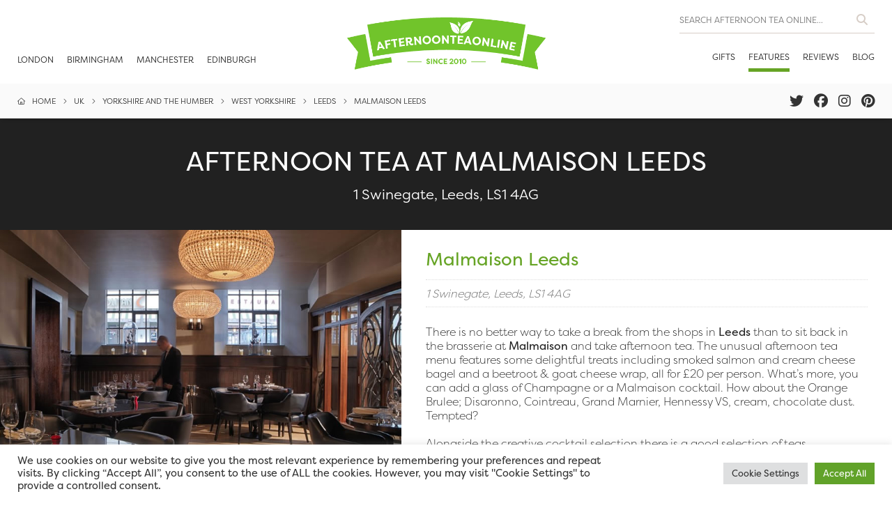

--- FILE ---
content_type: text/html; charset=UTF-8
request_url: https://afternoonteaonline.co.uk/book/malmaison-leeds/
body_size: 13271
content:
 <!DOCTYPE html>
<html lang="en">
<head>
<meta charset="utf-8">
<meta name="viewport" content="width=device-width,initial-scale=1.0">
<meta name="format-detection" content="telephone=no">
<meta name="robots" content="index,follow">
<link rel="icon" href="https://afternoonteaonline.co.uk/favicon.ico" type="image/x-icon">
<link rel="apple-touch-icon-precomposed" sizes="180x180" href="https://afternoonteaonline.co.uk/apple-touch-icon.png">
<link rel="stylesheet" href="https://pro.fontawesome.com/releases/v5.12.0/css/all.css" integrity="sha384-ekOryaXPbeCpWQNxMwSWVvQ0+1VrStoPJq54shlYhR8HzQgig1v5fas6YgOqLoKz" crossorigin="anonymous">
<link rel="stylesheet" href="https://use.typekit.net/qfq4kkp.css">
<meta name="ir-site-verification-token" value="-805869162">
<meta name='webgains-site-verification' content='wkrdstw8' />
<meta name='robots' content='index, follow, max-image-preview:large, max-snippet:-1, max-video-preview:-1' />

	<!-- This site is optimized with the Yoast SEO plugin v26.8 - https://yoast.com/product/yoast-seo-wordpress/ -->
	<title>Afternoon Tea at Malmaison Leeds | Online Table Reservations</title>
	<meta name="description" content="Malmaison is a wonderful place to take tea in Leeds. The quirky afternoon tea menu features mini burgers and an orange brulee! Book online today." />
	<link rel="canonical" href="https://afternoonteaonline.co.uk/book/malmaison-leeds/" />
	<meta property="og:locale" content="en_US" />
	<meta property="og:type" content="article" />
	<meta property="og:title" content="Afternoon Tea at Malmaison Leeds | Online Table Reservations" />
	<meta property="og:description" content="Malmaison is a wonderful place to take tea in Leeds. The quirky afternoon tea menu features mini burgers and an orange brulee! Book online today." />
	<meta property="og:url" content="https://afternoonteaonline.co.uk/book/malmaison-leeds/" />
	<meta property="og:site_name" content="Afternoon Tea Online" />
	<meta property="article:publisher" content="https://facebook.com/mmmafternoontea" />
	<meta property="article:modified_time" content="2022-04-24T19:17:10+00:00" />
	<meta property="og:image" content="https://afternoonteaonline.co.uk/wp-content/uploads/malmaison-leeds-2.jpg" />
	<meta property="og:image:width" content="800" />
	<meta property="og:image:height" content="600" />
	<meta property="og:image:type" content="image/jpeg" />
	<meta name="twitter:card" content="summary_large_image" />
	<meta name="twitter:site" content="@mmmafternoontea" />
	<script type="application/ld+json" class="yoast-schema-graph">{"@context":"https://schema.org","@graph":[{"@type":"WebPage","@id":"https://afternoonteaonline.co.uk/book/malmaison-leeds/","url":"https://afternoonteaonline.co.uk/book/malmaison-leeds/","name":"Afternoon Tea at Malmaison Leeds | Online Table Reservations","isPartOf":{"@id":"https://afternoonteaonline.co.uk/#website"},"primaryImageOfPage":{"@id":"https://afternoonteaonline.co.uk/book/malmaison-leeds/#primaryimage"},"image":{"@id":"https://afternoonteaonline.co.uk/book/malmaison-leeds/#primaryimage"},"thumbnailUrl":"https://afternoonteaonline.co.uk/wp-content/uploads/malmaison-leeds-2.jpg","datePublished":"2020-05-05T15:43:51+00:00","dateModified":"2022-04-24T19:17:10+00:00","description":"Malmaison is a wonderful place to take tea in Leeds. The quirky afternoon tea menu features mini burgers and an orange brulee! Book online today.","breadcrumb":{"@id":"https://afternoonteaonline.co.uk/book/malmaison-leeds/#breadcrumb"},"inLanguage":"en-US","potentialAction":[{"@type":"ReadAction","target":["https://afternoonteaonline.co.uk/book/malmaison-leeds/"]}]},{"@type":"ImageObject","inLanguage":"en-US","@id":"https://afternoonteaonline.co.uk/book/malmaison-leeds/#primaryimage","url":"https://afternoonteaonline.co.uk/wp-content/uploads/malmaison-leeds-2.jpg","contentUrl":"https://afternoonteaonline.co.uk/wp-content/uploads/malmaison-leeds-2.jpg","width":800,"height":600},{"@type":"BreadcrumbList","@id":"https://afternoonteaonline.co.uk/book/malmaison-leeds/#breadcrumb","itemListElement":[{"@type":"ListItem","position":1,"name":"Home","item":"https://afternoonteaonline.co.uk/"},{"@type":"ListItem","position":2,"name":"Malmaison Leeds"}]},{"@type":"WebSite","@id":"https://afternoonteaonline.co.uk/#website","url":"https://afternoonteaonline.co.uk/","name":"Afternoon Tea Online","description":"Afternoon Tea Online","publisher":{"@id":"https://afternoonteaonline.co.uk/#organization"},"inLanguage":"en-US"},{"@type":"Organization","@id":"https://afternoonteaonline.co.uk/#organization","name":"Afternoon Tea Online","url":"https://afternoonteaonline.co.uk/","logo":{"@type":"ImageObject","inLanguage":"en-US","@id":"https://afternoonteaonline.co.uk/#/schema/logo/image/","url":"https://afternoonteaonline.co.uk/wp-content/uploads/ato-logo.png","contentUrl":"https://afternoonteaonline.co.uk/wp-content/uploads/ato-logo.png","width":548,"height":278,"caption":"Afternoon Tea Online"},"image":{"@id":"https://afternoonteaonline.co.uk/#/schema/logo/image/"},"sameAs":["https://facebook.com/mmmafternoontea","https://x.com/mmmafternoontea","https://instagram.com/afternoonteaonline.co.uk/","https://pinterest.com/mmmafternoontea/"]}]}</script>
	<!-- / Yoast SEO plugin. -->


<link rel="alternate" title="oEmbed (JSON)" type="application/json+oembed" href="https://afternoonteaonline.co.uk/wp-json/oembed/1.0/embed?url=https%3A%2F%2Fafternoonteaonline.co.uk%2Fbook%2Fmalmaison-leeds%2F" />
<link rel="alternate" title="oEmbed (XML)" type="text/xml+oembed" href="https://afternoonteaonline.co.uk/wp-json/oembed/1.0/embed?url=https%3A%2F%2Fafternoonteaonline.co.uk%2Fbook%2Fmalmaison-leeds%2F&#038;format=xml" />
<style id='wp-img-auto-sizes-contain-inline-css'>
img:is([sizes=auto i],[sizes^="auto," i]){contain-intrinsic-size:3000px 1500px}
/*# sourceURL=wp-img-auto-sizes-contain-inline-css */
</style>
<style id='classic-theme-styles-inline-css'>
/*! This file is auto-generated */
.wp-block-button__link{color:#fff;background-color:#32373c;border-radius:9999px;box-shadow:none;text-decoration:none;padding:calc(.667em + 2px) calc(1.333em + 2px);font-size:1.125em}.wp-block-file__button{background:#32373c;color:#fff;text-decoration:none}
/*# sourceURL=/wp-includes/css/classic-themes.min.css */
</style>
<link rel='stylesheet' id='cookie-law-info-css' href='https://afternoonteaonline.co.uk/wp-content/plugins/cookie-law-info/legacy/public/css/cookie-law-info-public.css?ver=3.3.8' media='all' />
<link rel='stylesheet' id='cookie-law-info-gdpr-css' href='https://afternoonteaonline.co.uk/wp-content/plugins/cookie-law-info/legacy/public/css/cookie-law-info-gdpr.css?ver=3.3.8' media='all' />
<link rel='stylesheet' id='afternoonteaonline-css' href='https://afternoonteaonline.co.uk/wp-content/themes/afternoonteaonline/style.css?ver=1.0' media='all' />
<script src="https://afternoonteaonline.co.uk/wp-includes/js/jquery/jquery.min.js?ver=3.7.1" id="jquery-core-js"></script>
<script src="https://afternoonteaonline.co.uk/wp-includes/js/jquery/jquery-migrate.min.js?ver=3.4.1" id="jquery-migrate-js"></script>
<script id="cookie-law-info-js-extra">
var Cli_Data = {"nn_cookie_ids":[],"cookielist":[],"non_necessary_cookies":[],"ccpaEnabled":"","ccpaRegionBased":"","ccpaBarEnabled":"","strictlyEnabled":["necessary","obligatoire"],"ccpaType":"gdpr","js_blocking":"1","custom_integration":"","triggerDomRefresh":"","secure_cookies":""};
var cli_cookiebar_settings = {"animate_speed_hide":"500","animate_speed_show":"500","background":"#FFF","border":"#b1a6a6c2","border_on":"","button_1_button_colour":"#61a229","button_1_button_hover":"#4e8221","button_1_link_colour":"#fff","button_1_as_button":"1","button_1_new_win":"","button_2_button_colour":"#333","button_2_button_hover":"#292929","button_2_link_colour":"#444","button_2_as_button":"","button_2_hidebar":"","button_3_button_colour":"#dedfe0","button_3_button_hover":"#b2b2b3","button_3_link_colour":"#333333","button_3_as_button":"1","button_3_new_win":"","button_4_button_colour":"#dedfe0","button_4_button_hover":"#b2b2b3","button_4_link_colour":"#333333","button_4_as_button":"1","button_7_button_colour":"#61a229","button_7_button_hover":"#4e8221","button_7_link_colour":"#fff","button_7_as_button":"1","button_7_new_win":"","font_family":"inherit","header_fix":"","notify_animate_hide":"1","notify_animate_show":"","notify_div_id":"#cookie-law-info-bar","notify_position_horizontal":"right","notify_position_vertical":"bottom","scroll_close":"","scroll_close_reload":"","accept_close_reload":"","reject_close_reload":"","showagain_tab":"","showagain_background":"#fff","showagain_border":"#000","showagain_div_id":"#cookie-law-info-again","showagain_x_position":"100px","text":"#333333","show_once_yn":"","show_once":"10000","logging_on":"","as_popup":"","popup_overlay":"1","bar_heading_text":"","cookie_bar_as":"banner","popup_showagain_position":"bottom-right","widget_position":"left"};
var log_object = {"ajax_url":"https://afternoonteaonline.co.uk/wp-admin/admin-ajax.php"};
//# sourceURL=cookie-law-info-js-extra
</script>
<script src="https://afternoonteaonline.co.uk/wp-content/plugins/cookie-law-info/legacy/public/js/cookie-law-info-public.js?ver=3.3.8" id="cookie-law-info-js"></script>
<style id='global-styles-inline-css'>
:root{--wp--preset--aspect-ratio--square: 1;--wp--preset--aspect-ratio--4-3: 4/3;--wp--preset--aspect-ratio--3-4: 3/4;--wp--preset--aspect-ratio--3-2: 3/2;--wp--preset--aspect-ratio--2-3: 2/3;--wp--preset--aspect-ratio--16-9: 16/9;--wp--preset--aspect-ratio--9-16: 9/16;--wp--preset--color--black: #000000;--wp--preset--color--cyan-bluish-gray: #abb8c3;--wp--preset--color--white: #ffffff;--wp--preset--color--pale-pink: #f78da7;--wp--preset--color--vivid-red: #cf2e2e;--wp--preset--color--luminous-vivid-orange: #ff6900;--wp--preset--color--luminous-vivid-amber: #fcb900;--wp--preset--color--light-green-cyan: #7bdcb5;--wp--preset--color--vivid-green-cyan: #00d084;--wp--preset--color--pale-cyan-blue: #8ed1fc;--wp--preset--color--vivid-cyan-blue: #0693e3;--wp--preset--color--vivid-purple: #9b51e0;--wp--preset--gradient--vivid-cyan-blue-to-vivid-purple: linear-gradient(135deg,rgb(6,147,227) 0%,rgb(155,81,224) 100%);--wp--preset--gradient--light-green-cyan-to-vivid-green-cyan: linear-gradient(135deg,rgb(122,220,180) 0%,rgb(0,208,130) 100%);--wp--preset--gradient--luminous-vivid-amber-to-luminous-vivid-orange: linear-gradient(135deg,rgb(252,185,0) 0%,rgb(255,105,0) 100%);--wp--preset--gradient--luminous-vivid-orange-to-vivid-red: linear-gradient(135deg,rgb(255,105,0) 0%,rgb(207,46,46) 100%);--wp--preset--gradient--very-light-gray-to-cyan-bluish-gray: linear-gradient(135deg,rgb(238,238,238) 0%,rgb(169,184,195) 100%);--wp--preset--gradient--cool-to-warm-spectrum: linear-gradient(135deg,rgb(74,234,220) 0%,rgb(151,120,209) 20%,rgb(207,42,186) 40%,rgb(238,44,130) 60%,rgb(251,105,98) 80%,rgb(254,248,76) 100%);--wp--preset--gradient--blush-light-purple: linear-gradient(135deg,rgb(255,206,236) 0%,rgb(152,150,240) 100%);--wp--preset--gradient--blush-bordeaux: linear-gradient(135deg,rgb(254,205,165) 0%,rgb(254,45,45) 50%,rgb(107,0,62) 100%);--wp--preset--gradient--luminous-dusk: linear-gradient(135deg,rgb(255,203,112) 0%,rgb(199,81,192) 50%,rgb(65,88,208) 100%);--wp--preset--gradient--pale-ocean: linear-gradient(135deg,rgb(255,245,203) 0%,rgb(182,227,212) 50%,rgb(51,167,181) 100%);--wp--preset--gradient--electric-grass: linear-gradient(135deg,rgb(202,248,128) 0%,rgb(113,206,126) 100%);--wp--preset--gradient--midnight: linear-gradient(135deg,rgb(2,3,129) 0%,rgb(40,116,252) 100%);--wp--preset--font-size--small: 13px;--wp--preset--font-size--medium: 20px;--wp--preset--font-size--large: 36px;--wp--preset--font-size--x-large: 42px;--wp--preset--spacing--20: 0.44rem;--wp--preset--spacing--30: 0.67rem;--wp--preset--spacing--40: 1rem;--wp--preset--spacing--50: 1.5rem;--wp--preset--spacing--60: 2.25rem;--wp--preset--spacing--70: 3.38rem;--wp--preset--spacing--80: 5.06rem;--wp--preset--shadow--natural: 6px 6px 9px rgba(0, 0, 0, 0.2);--wp--preset--shadow--deep: 12px 12px 50px rgba(0, 0, 0, 0.4);--wp--preset--shadow--sharp: 6px 6px 0px rgba(0, 0, 0, 0.2);--wp--preset--shadow--outlined: 6px 6px 0px -3px rgb(255, 255, 255), 6px 6px rgb(0, 0, 0);--wp--preset--shadow--crisp: 6px 6px 0px rgb(0, 0, 0);}:where(.is-layout-flex){gap: 0.5em;}:where(.is-layout-grid){gap: 0.5em;}body .is-layout-flex{display: flex;}.is-layout-flex{flex-wrap: wrap;align-items: center;}.is-layout-flex > :is(*, div){margin: 0;}body .is-layout-grid{display: grid;}.is-layout-grid > :is(*, div){margin: 0;}:where(.wp-block-columns.is-layout-flex){gap: 2em;}:where(.wp-block-columns.is-layout-grid){gap: 2em;}:where(.wp-block-post-template.is-layout-flex){gap: 1.25em;}:where(.wp-block-post-template.is-layout-grid){gap: 1.25em;}.has-black-color{color: var(--wp--preset--color--black) !important;}.has-cyan-bluish-gray-color{color: var(--wp--preset--color--cyan-bluish-gray) !important;}.has-white-color{color: var(--wp--preset--color--white) !important;}.has-pale-pink-color{color: var(--wp--preset--color--pale-pink) !important;}.has-vivid-red-color{color: var(--wp--preset--color--vivid-red) !important;}.has-luminous-vivid-orange-color{color: var(--wp--preset--color--luminous-vivid-orange) !important;}.has-luminous-vivid-amber-color{color: var(--wp--preset--color--luminous-vivid-amber) !important;}.has-light-green-cyan-color{color: var(--wp--preset--color--light-green-cyan) !important;}.has-vivid-green-cyan-color{color: var(--wp--preset--color--vivid-green-cyan) !important;}.has-pale-cyan-blue-color{color: var(--wp--preset--color--pale-cyan-blue) !important;}.has-vivid-cyan-blue-color{color: var(--wp--preset--color--vivid-cyan-blue) !important;}.has-vivid-purple-color{color: var(--wp--preset--color--vivid-purple) !important;}.has-black-background-color{background-color: var(--wp--preset--color--black) !important;}.has-cyan-bluish-gray-background-color{background-color: var(--wp--preset--color--cyan-bluish-gray) !important;}.has-white-background-color{background-color: var(--wp--preset--color--white) !important;}.has-pale-pink-background-color{background-color: var(--wp--preset--color--pale-pink) !important;}.has-vivid-red-background-color{background-color: var(--wp--preset--color--vivid-red) !important;}.has-luminous-vivid-orange-background-color{background-color: var(--wp--preset--color--luminous-vivid-orange) !important;}.has-luminous-vivid-amber-background-color{background-color: var(--wp--preset--color--luminous-vivid-amber) !important;}.has-light-green-cyan-background-color{background-color: var(--wp--preset--color--light-green-cyan) !important;}.has-vivid-green-cyan-background-color{background-color: var(--wp--preset--color--vivid-green-cyan) !important;}.has-pale-cyan-blue-background-color{background-color: var(--wp--preset--color--pale-cyan-blue) !important;}.has-vivid-cyan-blue-background-color{background-color: var(--wp--preset--color--vivid-cyan-blue) !important;}.has-vivid-purple-background-color{background-color: var(--wp--preset--color--vivid-purple) !important;}.has-black-border-color{border-color: var(--wp--preset--color--black) !important;}.has-cyan-bluish-gray-border-color{border-color: var(--wp--preset--color--cyan-bluish-gray) !important;}.has-white-border-color{border-color: var(--wp--preset--color--white) !important;}.has-pale-pink-border-color{border-color: var(--wp--preset--color--pale-pink) !important;}.has-vivid-red-border-color{border-color: var(--wp--preset--color--vivid-red) !important;}.has-luminous-vivid-orange-border-color{border-color: var(--wp--preset--color--luminous-vivid-orange) !important;}.has-luminous-vivid-amber-border-color{border-color: var(--wp--preset--color--luminous-vivid-amber) !important;}.has-light-green-cyan-border-color{border-color: var(--wp--preset--color--light-green-cyan) !important;}.has-vivid-green-cyan-border-color{border-color: var(--wp--preset--color--vivid-green-cyan) !important;}.has-pale-cyan-blue-border-color{border-color: var(--wp--preset--color--pale-cyan-blue) !important;}.has-vivid-cyan-blue-border-color{border-color: var(--wp--preset--color--vivid-cyan-blue) !important;}.has-vivid-purple-border-color{border-color: var(--wp--preset--color--vivid-purple) !important;}.has-vivid-cyan-blue-to-vivid-purple-gradient-background{background: var(--wp--preset--gradient--vivid-cyan-blue-to-vivid-purple) !important;}.has-light-green-cyan-to-vivid-green-cyan-gradient-background{background: var(--wp--preset--gradient--light-green-cyan-to-vivid-green-cyan) !important;}.has-luminous-vivid-amber-to-luminous-vivid-orange-gradient-background{background: var(--wp--preset--gradient--luminous-vivid-amber-to-luminous-vivid-orange) !important;}.has-luminous-vivid-orange-to-vivid-red-gradient-background{background: var(--wp--preset--gradient--luminous-vivid-orange-to-vivid-red) !important;}.has-very-light-gray-to-cyan-bluish-gray-gradient-background{background: var(--wp--preset--gradient--very-light-gray-to-cyan-bluish-gray) !important;}.has-cool-to-warm-spectrum-gradient-background{background: var(--wp--preset--gradient--cool-to-warm-spectrum) !important;}.has-blush-light-purple-gradient-background{background: var(--wp--preset--gradient--blush-light-purple) !important;}.has-blush-bordeaux-gradient-background{background: var(--wp--preset--gradient--blush-bordeaux) !important;}.has-luminous-dusk-gradient-background{background: var(--wp--preset--gradient--luminous-dusk) !important;}.has-pale-ocean-gradient-background{background: var(--wp--preset--gradient--pale-ocean) !important;}.has-electric-grass-gradient-background{background: var(--wp--preset--gradient--electric-grass) !important;}.has-midnight-gradient-background{background: var(--wp--preset--gradient--midnight) !important;}.has-small-font-size{font-size: var(--wp--preset--font-size--small) !important;}.has-medium-font-size{font-size: var(--wp--preset--font-size--medium) !important;}.has-large-font-size{font-size: var(--wp--preset--font-size--large) !important;}.has-x-large-font-size{font-size: var(--wp--preset--font-size--x-large) !important;}
/*# sourceURL=global-styles-inline-css */
</style>
<link rel='stylesheet' id='cookie-law-info-table-css' href='https://afternoonteaonline.co.uk/wp-content/plugins/cookie-law-info/legacy/public/css/cookie-law-info-table.css?ver=3.3.8' media='all' />
</head>
<body>
<header>
<div class="container-fluid">
<div class="row">
<div class="header-menu hidden-xs hidden-sm hidden-md col-lg-4 col-xl-4 align-left">
<div class="nav-wrapper-left">
<ul>
<li><a href="https://afternoonteaonline.co.uk/london/">LONDON</a></li>
<li><a href="https://afternoonteaonline.co.uk/birmingham/">BIRMINGHAM</a></li>
<li><a href="https://afternoonteaonline.co.uk/manchester/">MANCHESTER</a></li>
<li><a href="https://afternoonteaonline.co.uk/edinburgh">EDINBURGH</a></li>
<li><a href="https://afternoonteaonline.co.uk/uk/">UK</a></li>
</ul>
</div><!-- nav-wrapper-left -->
</div><!-- header-menu -->
<div class="header-logo col-xs-8 col-sm-8 col-md-8 col-lg-4 col-xl-4 align-center mobile-xs-left mobile-sm-left mobile-md-left"><a href="https://afternoonteaonline.co.uk/" title="Afternoon Tea Online"><img src="https://afternoonteaonline.co.uk/wp-content/themes/afternoonteaonline/assets/img/afternoon-tea-online-logo.svg" width="287" height="75" alt="Afternoon Tea Online" /></a></div><!-- header-logo -->
<div class="header-menu hidden-xs hidden-sm hidden-md col-lg-4 col-xl-4 align-right">
<div id="search-container">
<form id="SearchForm" name="SearchForm" class="ato-searchform" method="post" action="https://afternoonteaonline.co.uk/search/">
<input id="SearchATO" name="SearchATO" type="text" class="searchtext" placeholder="Search afternoon tea online..." />
<button id="SearchSubmit" class="search-button" title="Find afternoon tea venues" tabindex="2"><i class="fa fa-search"></i></button>
</form>
</div>
<div class="nav-wrapper-right">
<ul>
<li><a href="https://afternoonteaonline.co.uk/gifts/">GIFTS</a></li>
<li><a href="https://afternoonteaonline.co.uk/features/" class="active">FEATURES</a></li>
<li><a href="https://afternoonteaonline.co.uk/reviews/">REVIEWS</a></li>
<li><a href="https://afternoonteaonline.co.uk/blog/">BLOG</a></li>
</ul>
</div><!-- nav-wrapper-right -->
</div><!-- header-menu -->
<div id="mobile-menu-icon" class="col-xs-4 col-sm-4 col-md-4 hidden-lg hidden-xl"><a id="mobile-nav" class="menu-nav" href="#menu-nav"><span class="menu-icon"></span></a></div>
</div><!-- row -->
<div class="clearfix"></div>
</div><!-- container -->
</header>
<nav id="mobile-menu-list" class="hidden-lg hidden-xl">
<ul id="menu-nav">
<li><a href="https://afternoonteaonline.co.uk/london/">LONDON</a></li>
<li><a href="https://afternoonteaonline.co.uk/birmingham/">BIRMINGHAM</a></li>
<li><a href="https://afternoonteaonline.co.uk/manchester/">MANCHESTER</a></li>
<li><a href="https://afternoonteaonline.co.uk/uk/">UK</a></li>
<li><a href="https://afternoonteaonline.co.uk/gifts/">GIFTS</a></li>
<li><a href="https://afternoonteaonline.co.uk/features/">FEATURES</a></li>
<li><a href="https://afternoonteaonline.co.uk/reviews/">REVIEWS</a></li>
<li><a href="https://afternoonteaonline.co.uk/blog/">BLOG</a></li>
<li><a href="https://afternoonteaonline.co.uk/contact/">CONTACT</a></li>
</ul>
</nav><!-- mobile-menu-list -->
<div id="subnav-wrapper">
<div class="container-fluid">
<div class="row">
<div itemscope itemtype="http://schema.org/BreadcrumbList" class="breadcrumbs hidden-xs hidden-sm hidden-md col-lg-8 col-xl-8 align-left">
<ul>
<li itemprop="itemListElement" itemscope itemtype="http://schema.org/ListItem"><a itemprop="item" href="https://afternoonteaonline.co.uk/"><span itemprop="name"><span class="hidden-xs">Home</span></span></a><meta itemprop="position" content="1" /></li>
<li itemprop="itemListElement" itemscope itemtype="http://schema.org/ListItem"><a itemprop="item" href="https://afternoonteaonline.co.uk/uk/"><span itemprop="name">UK</span></a><meta itemprop="position" content="2" /></li>
<li itemprop="itemListElement" itemscope itemtype="http://schema.org/ListItem"><a itemprop="item" href="https://afternoonteaonline.co.uk/yorkshire-humber/"><span itemprop="name">Yorkshire and the Humber</span></a><meta itemprop="position" content="3" /></li>
<li itemprop="itemListElement" itemscope itemtype="http://schema.org/ListItem"><a itemprop="item" href="https://afternoonteaonline.co.uk/west-yorkshire/"><span itemprop="name">West Yorkshire</span></a><meta itemprop="position" content="4" /></li>
<li itemprop="itemListElement" itemscope itemtype="http://schema.org/ListItem"><a itemprop="item" href="https://afternoonteaonline.co.uk/leeds/"><span itemprop="name">Leeds</span></a><meta itemprop="position" content="5" /></li>
<li itemprop="itemListElement" itemscope itemtype="http://schema.org/ListItem"><a itemprop="item" href="https://afternoonteaonline.co.uk/book/malmaison-leeds/"><span itemprop="name">Malmaison Leeds</span></a><meta itemprop="position" content="6" /></li>
</ul>
</div><!-- breadcrumbs -->
<div class="social-icons hidden-xs hidden-sm hidden-md col-lg-4 col-xl-4 align-right mobile-xs-center mobile-sm-center mobile-md-center">
<a href="https://twitter.com/mmmafternoontea" target="_blank"><i class="fab fa-twitter"></i></a>
<a href="https://facebook.com/mmmafternoontea" target="_blank"><i class="fab fa-facebook"></i></a>
<a href="https://instagram.com/afternoonteaonline.co.uk/" target="_blank"><i class="fab fa-instagram"></i></a>
<a href="https://pinterest.com/mmmafternoontea/" target="_blank"><i class="fab fa-pinterest"></i></a>
</div><!-- social-icons -->
<div id="search-container-mobile" class="col-xs-12 col-sm-12 col-md-12 hidden-lg hidden-xl">
<form id="MSearchForm" name="MSearchForm" class="ato-searchform" method="post" action="https://afternoonteaonline.co.uk/search/">
<input id="MSearchATO" name="MSearchATO" type="text" class="searchtext" placeholder="Search afternoon tea online..." value="" tabindex="1" />
<button id="MSearchSubmit" class="search-button" title="Find afternoon tea venues" tabindex="2"><i class="fa fa-search"></i></button>
</form>
</div>
</div><!-- row -->
<div class="clearfix"></div>
</div><!-- container-fluid -->
</div><!-- subnav-wrapper -->
<div id="header-insert"></div>
<div id="page-title-wrapper">
<div class="titles">
<h1>Afternoon Tea at Malmaison Leeds</h1>
<h2>1 Swinegate, Leeds, LS1 4AG</h2>
</div><!-- titles -->
</div><!-- page-title-wrapper -->
<div class="showcase-wrapper">
<div class="showcase-photo">
<div class="showcase-gallery owl-carousel">
<div class="item"><img src="https://afternoonteaonline.co.uk/wp-content/uploads/malmaison-leeds-2.jpg" alt="Afternoon Tea at Malmaison Leeds" /></div><!-- item -->
<div class="item"><img src="https://afternoonteaonline.co.uk/wp-content/uploads/malmaison-leeds-1.jpg" alt="Malmaison Leeds" /></div><!-- item -->
</div>
</div><!-- showcase-photo -->
<div class="showcase-text">
<div class="content">
<h3>Malmaison Leeds</h3>
<div class="info-bar">
<p class="address">1 Swinegate, Leeds, LS1 4AG</p>
</div><!-- info-bar -->
<div class="showcase-intro">
<p>There is no better way to take a break from the shops in <strong>Leeds</strong> than to sit back in the brasserie at <strong>Malmaison</strong> and take afternoon tea. The unusual afternoon tea menu features some delightful treats including smoked salmon and cream cheese bagel and a beetroot &amp; goat cheese wrap, all for £20 per person. What&#8217;s more, you can add a glass of Champagne or a Malmaison cocktail. How about the Orange Brulee; Disaronno, Cointreau, Grand Marnier, Hennessy VS, cream, chocolate dust. Tempted?</p>
<p>Alongside the creative cocktail selection there is a good selection of teas available. Traditional breakfast, Naturally decaffeinated breakfast, Earl Grey and Afternoon Darjeeling are available along with green teas and some lovely herbal and fruit infusions.</p>

</div><!-- showcase-intro -->
<div class="site-spacer-20"></div>
</div><!-- content -->
<div class="clearfix"></div>
</div><!-- showcase-text -->
</div><!-- showcase-wrapper -->
<div id="information-wrapper">
<div class="container-fluid">
<div id="information-header">
<div class="row">
<div class="col-xs-12 col-sm-12 col-md-12 col-lg-12 col-xl-12 align-center">
<h4>Information about your visit</h4>
</div><!-- col-xs-12 -->
</div><!-- row -->
</div><!-- information-header -->
<div class="row">
<div class="information-item col-xs-12 col-sm-12 col-md-12 col-lg-6 col-xl-4 align-left">
<div class="content-panel">
<h6>Tea Times</h6>
<div class="tea-row no-highlight">Monday<span class="tea-span">12.00pm - 5.00pm</span></div>
<div class="tea-row no-highlight">Tuesday<span class="tea-span">12.00pm - 5.00pm</span></div>
<div class="tea-row no-highlight">Wednesday<span class="tea-span">12.00pm - 5.00pm</span></div>
<div class="tea-row no-highlight">Thursday<span class="tea-span">12.00pm - 5.00pm</span></div>
<div class="tea-row no-highlight">Friday<span class="tea-span">12.00pm - 5.00pm</span></div>
<div class="tea-row no-highlight">Saturday<span class="tea-span">12.00pm - 5.00pm</span></div>
<div class="tea-row no-highlight">Sunday<span class="tea-span">12.00pm - 5.00pm</span></div>
</div><!-- content-panel -->
</div><!-- col-xs-12 -->
<div class="information-item col-xs-12 col-sm-12 col-md-12 col-lg-6 col-xl-4 align-left">
<div class="content-panel">
<h6>Nearby</h6>
<a href="https://afternoonteaonline.co.uk/book/crafthouse/"><div class="tea-row">Crafthouse<span class="tea-span">0.32 km</span></div></a>
<a href="https://afternoonteaonline.co.uk/book/kitty-cafe-leeds/"><div class="tea-row">Kitty Café Leeds<span class="tea-span">0.37 km</span></div></a>
<a href="https://afternoonteaonline.co.uk/book/the-queens-hotel/"><div class="tea-row">The Queens Hotel<span class="tea-span">0.39 km</span></div></a>
<a href="https://afternoonteaonline.co.uk/book/sky-lounge-leeds-afternoon-tea/"><div class="tea-row">Sky Lounge<span class="tea-span">0.45 km</span></div></a>
<a href="https://afternoonteaonline.co.uk/book/browns-leeds-afternoon-tea/"><div class="tea-row">Browns Leeds<span class="tea-span">0.68 km</span></div></a>
</div><!-- content-panel -->
</div><!-- col-xs-12 -->
</div><!-- row -->
<div class="row">
<div class="information-item col-xs-12 col-sm-12 col-md-12 col-lg-12 col-xl-12 align-left">
<div class="content-panel">
<h6>Booking Help</h6>
<p>Online bookings are not currently available via our website.</p>
</div><!-- content-panel -->
</div><!-- col-xs-12 -->
</div><!-- row -->
<div class="row">
<div class="information-item col-xs-12 col-sm-12 col-md-12 col-lg-12 col-xl-12 align-left">
<div class="content-panel">
<h6>Tags</h6>
<div class="tag-cloud">
<a href="https://afternoonteaonline.co.uk/leeds/" class="tag-cloud">Leeds</a>
<a href="https://afternoonteaonline.co.uk/something-different/" class="tag-cloud">Something Different</a>
<a href="https://afternoonteaonline.co.uk/under-20-pounds/" class="tag-cloud">Under £20</a>
<a href="https://afternoonteaonline.co.uk/west-yorkshire/" class="tag-cloud">West Yorkshire</a>
<a href="https://afternoonteaonline.co.uk/yorkshire-humber/" class="tag-cloud">Yorkshire and the Humber</a>
</div><!-- tag-cloud -->
</div><!-- content-panel -->
</div><!-- col-xs-12 -->
</div><!-- row -->
<div class="clearfix"></div>
</div><!-- container-fluid -->
</div><!-- information-wrapper -->
<div id="subscribe-wrapper">
<div class="container">
<div class="row">
<div class="col-xs-12 col-sm-12 col-md-12 col-lg-12 col-xl-12 align-center">
<h4>JOIN OUR NEWSLETTER FOR THE LATEST OFFERS</h4>
</div><!-- col-xs-12 -->
</div><!-- row -->
<form id="mc-embedded-subscribe-form" name="mc-embedded-subscribe-form" method="post" action="https://afternoonteaonline.us6.list-manage.com/subscribe/post?u=c4c7dae6d798c1a8bcd238587&amp;id=2eab6d2055" class="cg-form"  target="_blank">
<div class="row">
<div class="col-xs-12 col-sm-12 col-md-4 col-lg-4 col-xl-4 offset-md-2 offset-lg-3 offset-xl-3 align-right mobile-xs-center mobile-margin-20-b">
<input type="email" name="EMAIL" id="mce-EMAIL" class="cg-form-input" placeholder="My email address" maxlength="100" required />
<span class="cg-tip">Your email address</span>
</div><!-- col-xs-12 -->
<div class="col-xs-12 col-sm-12 col-md-4 col-lg-4 col-xl-4 align-left mobile-xs-center">
<input type="submit" value="SIGN UP NOW" class="btn" form="mc-embedded-subscribe-form" id="mc-embedded-subscribe" name="subscribe" />
</div><!-- col-xs-12 -->
</div><!-- row -->
</form>
<div class="clearfix"></div>
</div><!-- container --> 
</div><!-- subscribe-wrapper --><script type="application/ld+json">
{
    "@context" : "https://schema.org",
    "@type" : "Restaurant",
    "@id": "https://afternoonteaonline.co.uk/book/malmaison-leeds/",
    "name" : "Malmaison Leeds",
    "acceptsReservations": "Yes",
    "map": "https://maps.google.com/?q=53.7940621,-1.5426034&amp;sensor=false",
	"image": "https://afternoonteaonline.co.uk/wp-content/uploads/malmaison-leeds-2.jpg",
    "servesCuisine": "Afternoon Tea",
    "priceRange": "£20.00",
    "address": {
    "@type": "PostalAddress",
    "streetAddress": "1 Swinegate, Leeds, LS1 4AG",
    "addressCountry":"GB"
    },
	"telephone": "+44 (0)113 426 0047",
    "geo": {"@type":"GeoCoordinates", "latitude":53.7940621, "longitude":-1.5426034}
    }
</script>
<footer>
<div class="container-fluid">
<div class="row">
<div class="col-xs-12 col-sm-12 col-md-12 col-lg-4 col-xl-4 align-left">
<div class="footer-panel align-left">
<h6>AFTERNOON TEA ONLINE</h6>
<p class="margin-zero">5 Excalibur Close</p>
<p class="margin-zero">Northampton</p>
<p>NN5 4BJ</p>
<div class="site-spacer-30"></div>
<p><span class="label">E:</span><a href="mailto:hello@afternoonteaonline.co.uk">hello@afternoonteaonline.co.uk</a></p>
<div class="site-spacer-40"></div>
</div><!-- footer-panel -->
</div><!-- col-xs-12 -->
<div class="instagram-panel col-xs-12 col-sm-12 col-md-12 col-lg-4 col-xl-3 align-left">
<h6>JOIN US ON INSTAGRAM</h6>
<a href="https://instagram.com/afternoonteaonline.co.uk/" target="_blank"><img src="https://afternoonteaonline.co.uk/wp-content/themes/afternoonteaonline/assets/gallery/instagram-1.jpg" alt="Afternoon Tea Online" /></a>
<a href="https://instagram.com/afternoonteaonline.co.uk/" target="_blank"><img src="https://afternoonteaonline.co.uk/wp-content/themes/afternoonteaonline/assets/gallery/instagram-2.jpg" alt="Afternoon Tea Online" /></a>
<a href="https://instagram.com/afternoonteaonline.co.uk/" target="_blank"><img src="https://afternoonteaonline.co.uk/wp-content/themes/afternoonteaonline/assets/gallery/instagram-3.jpg" alt="Afternoon Tea Online" /></a>
<a href="https://instagram.com/afternoonteaonline.co.uk/" target="_blank"><img src="https://afternoonteaonline.co.uk/wp-content/themes/afternoonteaonline/assets/gallery/instagram-4.jpg" alt="Afternoon Tea Online" /></a>
<a href="https://instagram.com/afternoonteaonline.co.uk/" target="_blank"><img src="https://afternoonteaonline.co.uk/wp-content/themes/afternoonteaonline/assets/gallery/instagram-5.jpg" alt="Afternoon Tea Online" /></a>
<a href="https://instagram.com/afternoonteaonline.co.uk/" target="_blank"><img src="https://afternoonteaonline.co.uk/wp-content/themes/afternoonteaonline/assets/gallery/instagram-6.jpg" alt="Afternoon Tea Online" /></a>
<a href="https://instagram.com/afternoonteaonline.co.uk/" target="_blank"><img src="https://afternoonteaonline.co.uk/wp-content/themes/afternoonteaonline/assets/gallery/instagram-7.jpg" alt="Afternoon Tea Online" /></a>
<a href="https://instagram.com/afternoonteaonline.co.uk/" target="_blank"><img src="https://afternoonteaonline.co.uk/wp-content/themes/afternoonteaonline/assets/gallery/instagram-8.jpg" alt="Afternoon Tea Online" /></a>
<a href="https://instagram.com/afternoonteaonline.co.uk/" target="_blank" class="hidden-md"><img src="https://afternoonteaonline.co.uk/wp-content/themes/afternoonteaonline/assets/gallery/instagram-9.jpg" alt="Afternoon Tea Online" /></a>
<a href="https://instagram.com/afternoonteaonline.co.uk/" target="_blank" class="hidden-md hidden-lg"><img src="https://afternoonteaonline.co.uk/wp-content/themes/afternoonteaonline/assets/gallery/instagram-10.jpg" alt="Afternoon Tea Online" /></a>
<a href="https://instagram.com/afternoonteaonline.co.uk/" target="_blank" class="hidden-md hidden-lg hidden-xl"><img src="https://afternoonteaonline.co.uk/wp-content/themes/afternoonteaonline/assets/gallery/instagram-11.jpg" alt="Afternoon Tea Online" /></a>
<a href="https://instagram.com/afternoonteaonline.co.uk/" target="_blank" class="hidden-md hidden-lg hidden-xl"><img src="https://afternoonteaonline.co.uk/wp-content/themes/afternoonteaonline/assets/gallery/instagram-12.jpg" alt="Afternoon Tea Online" /></a>
<div class="site-spacer-40"></div>
</div><!-- col-xs-12 -->
<div class="col-xs-12 col-sm-12 col-md-12 col-lg-4 col-xl-4 offset-xl-1 align-left">
<h6>FOLLOW US</h6>
<div class="social-icons">
<a href="https://twitter.com/mmmafternoontea" target="_blank"><i class="fab fa-twitter"></i></a>
<a href="https://facebook.com/mmmafternoontea" target="_blank"><i class="fab fa-facebook"></i></a>
<a href="https://instagram.com/afternoonteaonline.co.uk/" target="_blank"><i class="fab fa-instagram"></i></a>
<a href="https://pinterest.com/mmmafternoontea/" target="_blank"><i class="fab fa-pinterest"></i></a>
</div><!-- social-icons -->
<div class="site-spacer-40"></div>
<a href="https://afternoonteaonline.co.uk/contact/" class="footer-button">ADD YOUR RESTAURANT</a>
<div class="site-spacer-40"></div>
<p class="terms"><a href="https://afternoonteaonline.co.uk/copyright/">Copyright 2026 Afternoon Tea Online</a> | <a href="https://afternoonteaonline.co.uk/disclaimer/">Disclaimer</a> | <a href="https://afternoonteaonline.co.uk/privacy/">Privacy</a></p>
<p class="terms"><a href="https://codeglobal.com/" target="_blank">Design by Code Global</a></p>
</div><!-- col-xs-12 -->
</div><!-- row -->
<div class="clearfix"></div>
</div><!-- container -->
</footer>
<div id="back-to-top" class="off back-to-top-off"></div>
<script src="https://ajax.googleapis.com/ajax/libs/jquery/3.5.1/jquery.min.js"></script>
<script src="https://afternoonteaonline.co.uk/wp-content/themes/afternoonteaonline/assets/js/plugins.js"></script>
<script src="https://afternoonteaonline.co.uk/wp-content/themes/afternoonteaonline/assets/js/footer.js"></script>
<script src="https://kit.fontawesome.com/d6b4e780c6.js"></script>
<script async src="https://www.googletagmanager.com/gtag/js?id=G-K1DPYPX77M"></script>
<script>
window.dataLayer = window.dataLayer || [];
function gtag(){dataLayer.push(arguments);}
gtag('js', new Date());
gtag('config', 'G-K1DPYPX77M');
gtag('config', 'AW-999304083');
</script>
<script type="speculationrules">
{"prefetch":[{"source":"document","where":{"and":[{"href_matches":"/*"},{"not":{"href_matches":["/wp-*.php","/wp-admin/*","/wp-content/uploads/*","/wp-content/*","/wp-content/plugins/*","/wp-content/themes/afternoonteaonline/*","/*\\?(.+)"]}},{"not":{"selector_matches":"a[rel~=\"nofollow\"]"}},{"not":{"selector_matches":".no-prefetch, .no-prefetch a"}}]},"eagerness":"conservative"}]}
</script>
<!--googleoff: all--><div id="cookie-law-info-bar" data-nosnippet="true"><span><div class="cli-bar-container cli-style-v2"><div class="cli-bar-message">We use cookies on our website to give you the most relevant experience by remembering your preferences and repeat visits. By clicking “Accept All”, you consent to the use of ALL the cookies. However, you may visit "Cookie Settings" to provide a controlled consent.</div><div class="cli-bar-btn_container"><a role='button' class="medium cli-plugin-button cli-plugin-main-button cli_settings_button" style="margin:0px 5px 0px 0px">Cookie Settings</a><a id="wt-cli-accept-all-btn" role='button' data-cli_action="accept_all" class="wt-cli-element medium cli-plugin-button wt-cli-accept-all-btn cookie_action_close_header cli_action_button">Accept All</a></div></div></span></div><div id="cookie-law-info-again" data-nosnippet="true"><span id="cookie_hdr_showagain">Manage consent</span></div><div class="cli-modal" data-nosnippet="true" id="cliSettingsPopup" tabindex="-1" role="dialog" aria-labelledby="cliSettingsPopup" aria-hidden="true">
  <div class="cli-modal-dialog" role="document">
	<div class="cli-modal-content cli-bar-popup">
		  <button type="button" class="cli-modal-close" id="cliModalClose">
			<svg class="" viewBox="0 0 24 24"><path d="M19 6.41l-1.41-1.41-5.59 5.59-5.59-5.59-1.41 1.41 5.59 5.59-5.59 5.59 1.41 1.41 5.59-5.59 5.59 5.59 1.41-1.41-5.59-5.59z"></path><path d="M0 0h24v24h-24z" fill="none"></path></svg>
			<span class="wt-cli-sr-only">Close</span>
		  </button>
		  <div class="cli-modal-body">
			<div class="cli-container-fluid cli-tab-container">
	<div class="cli-row">
		<div class="cli-col-12 cli-align-items-stretch cli-px-0">
			<div class="cli-privacy-overview">
				<h4>Privacy Overview</h4>				<div class="cli-privacy-content">
					<div class="cli-privacy-content-text">This website uses cookies to improve your experience while you navigate through the website. Out of these, the cookies that are categorized as necessary are stored on your browser as they are essential for the working of basic functionalities of the website. We also use third-party cookies that help us analyze and understand how you use this website. These cookies will be stored in your browser only with your consent. You also have the option to opt-out of these cookies. But opting out of some of these cookies may affect your browsing experience.</div>
				</div>
				<a class="cli-privacy-readmore" aria-label="Show more" role="button" data-readmore-text="Show more" data-readless-text="Show less"></a>			</div>
		</div>
		<div class="cli-col-12 cli-align-items-stretch cli-px-0 cli-tab-section-container">
												<div class="cli-tab-section">
						<div class="cli-tab-header">
							<a role="button" tabindex="0" class="cli-nav-link cli-settings-mobile" data-target="necessary" data-toggle="cli-toggle-tab">
								Necessary							</a>
															<div class="wt-cli-necessary-checkbox">
									<input type="checkbox" class="cli-user-preference-checkbox"  id="wt-cli-checkbox-necessary" data-id="checkbox-necessary" checked="checked"  />
									<label class="form-check-label" for="wt-cli-checkbox-necessary">Necessary</label>
								</div>
								<span class="cli-necessary-caption">Always Enabled</span>
													</div>
						<div class="cli-tab-content">
							<div class="cli-tab-pane cli-fade" data-id="necessary">
								<div class="wt-cli-cookie-description">
									Necessary cookies are absolutely essential for the website to function properly. These cookies ensure basic functionalities and security features of the website, anonymously.
<table class="cookielawinfo-row-cat-table cookielawinfo-winter"><thead><tr><th class="cookielawinfo-column-1">Cookie</th><th class="cookielawinfo-column-3">Duration</th><th class="cookielawinfo-column-4">Description</th></tr></thead><tbody><tr class="cookielawinfo-row"><td class="cookielawinfo-column-1">cookielawinfo-checkbox-analytics</td><td class="cookielawinfo-column-3">11 months</td><td class="cookielawinfo-column-4">This cookie is set by GDPR Cookie Consent plugin. The cookie is used to store the user consent for the cookies in the category "Analytics".</td></tr><tr class="cookielawinfo-row"><td class="cookielawinfo-column-1">cookielawinfo-checkbox-functional</td><td class="cookielawinfo-column-3">11 months</td><td class="cookielawinfo-column-4">The cookie is set by GDPR cookie consent to record the user consent for the cookies in the category "Functional".</td></tr><tr class="cookielawinfo-row"><td class="cookielawinfo-column-1">cookielawinfo-checkbox-necessary</td><td class="cookielawinfo-column-3">11 months</td><td class="cookielawinfo-column-4">This cookie is set by GDPR Cookie Consent plugin. The cookies is used to store the user consent for the cookies in the category "Necessary".</td></tr><tr class="cookielawinfo-row"><td class="cookielawinfo-column-1">cookielawinfo-checkbox-others</td><td class="cookielawinfo-column-3">11 months</td><td class="cookielawinfo-column-4">This cookie is set by GDPR Cookie Consent plugin. The cookie is used to store the user consent for the cookies in the category "Other.</td></tr><tr class="cookielawinfo-row"><td class="cookielawinfo-column-1">cookielawinfo-checkbox-performance</td><td class="cookielawinfo-column-3">11 months</td><td class="cookielawinfo-column-4">This cookie is set by GDPR Cookie Consent plugin. The cookie is used to store the user consent for the cookies in the category "Performance".</td></tr><tr class="cookielawinfo-row"><td class="cookielawinfo-column-1">viewed_cookie_policy</td><td class="cookielawinfo-column-3">11 months</td><td class="cookielawinfo-column-4">The cookie is set by the GDPR Cookie Consent plugin and is used to store whether or not user has consented to the use of cookies. It does not store any personal data.</td></tr></tbody></table>								</div>
							</div>
						</div>
					</div>
																	<div class="cli-tab-section">
						<div class="cli-tab-header">
							<a role="button" tabindex="0" class="cli-nav-link cli-settings-mobile" data-target="functional" data-toggle="cli-toggle-tab">
								Functional							</a>
															<div class="cli-switch">
									<input type="checkbox" id="wt-cli-checkbox-functional" class="cli-user-preference-checkbox"  data-id="checkbox-functional" />
									<label for="wt-cli-checkbox-functional" class="cli-slider" data-cli-enable="Enabled" data-cli-disable="Disabled"><span class="wt-cli-sr-only">Functional</span></label>
								</div>
													</div>
						<div class="cli-tab-content">
							<div class="cli-tab-pane cli-fade" data-id="functional">
								<div class="wt-cli-cookie-description">
									Functional cookies help to perform certain functionalities like sharing the content of the website on social media platforms, collect feedbacks, and other third-party features.
								</div>
							</div>
						</div>
					</div>
																	<div class="cli-tab-section">
						<div class="cli-tab-header">
							<a role="button" tabindex="0" class="cli-nav-link cli-settings-mobile" data-target="performance" data-toggle="cli-toggle-tab">
								Performance							</a>
															<div class="cli-switch">
									<input type="checkbox" id="wt-cli-checkbox-performance" class="cli-user-preference-checkbox"  data-id="checkbox-performance" />
									<label for="wt-cli-checkbox-performance" class="cli-slider" data-cli-enable="Enabled" data-cli-disable="Disabled"><span class="wt-cli-sr-only">Performance</span></label>
								</div>
													</div>
						<div class="cli-tab-content">
							<div class="cli-tab-pane cli-fade" data-id="performance">
								<div class="wt-cli-cookie-description">
									Performance cookies are used to understand and analyze the key performance indexes of the website which helps in delivering a better user experience for the visitors.
								</div>
							</div>
						</div>
					</div>
																	<div class="cli-tab-section">
						<div class="cli-tab-header">
							<a role="button" tabindex="0" class="cli-nav-link cli-settings-mobile" data-target="analytics" data-toggle="cli-toggle-tab">
								Analytics							</a>
															<div class="cli-switch">
									<input type="checkbox" id="wt-cli-checkbox-analytics" class="cli-user-preference-checkbox"  data-id="checkbox-analytics" />
									<label for="wt-cli-checkbox-analytics" class="cli-slider" data-cli-enable="Enabled" data-cli-disable="Disabled"><span class="wt-cli-sr-only">Analytics</span></label>
								</div>
													</div>
						<div class="cli-tab-content">
							<div class="cli-tab-pane cli-fade" data-id="analytics">
								<div class="wt-cli-cookie-description">
									Analytical cookies are used to understand how visitors interact with the website. These cookies help provide information on metrics the number of visitors, bounce rate, traffic source, etc.
								</div>
							</div>
						</div>
					</div>
																	<div class="cli-tab-section">
						<div class="cli-tab-header">
							<a role="button" tabindex="0" class="cli-nav-link cli-settings-mobile" data-target="advertisement" data-toggle="cli-toggle-tab">
								Advertisement							</a>
															<div class="cli-switch">
									<input type="checkbox" id="wt-cli-checkbox-advertisement" class="cli-user-preference-checkbox"  data-id="checkbox-advertisement" />
									<label for="wt-cli-checkbox-advertisement" class="cli-slider" data-cli-enable="Enabled" data-cli-disable="Disabled"><span class="wt-cli-sr-only">Advertisement</span></label>
								</div>
													</div>
						<div class="cli-tab-content">
							<div class="cli-tab-pane cli-fade" data-id="advertisement">
								<div class="wt-cli-cookie-description">
									Advertisement cookies are used to provide visitors with relevant ads and marketing campaigns. These cookies track visitors across websites and collect information to provide customized ads.
								</div>
							</div>
						</div>
					</div>
																	<div class="cli-tab-section">
						<div class="cli-tab-header">
							<a role="button" tabindex="0" class="cli-nav-link cli-settings-mobile" data-target="others" data-toggle="cli-toggle-tab">
								Others							</a>
															<div class="cli-switch">
									<input type="checkbox" id="wt-cli-checkbox-others" class="cli-user-preference-checkbox"  data-id="checkbox-others" />
									<label for="wt-cli-checkbox-others" class="cli-slider" data-cli-enable="Enabled" data-cli-disable="Disabled"><span class="wt-cli-sr-only">Others</span></label>
								</div>
													</div>
						<div class="cli-tab-content">
							<div class="cli-tab-pane cli-fade" data-id="others">
								<div class="wt-cli-cookie-description">
									Other uncategorized cookies are those that are being analyzed and have not been classified into a category as yet.
								</div>
							</div>
						</div>
					</div>
										</div>
	</div>
</div>
		  </div>
		  <div class="cli-modal-footer">
			<div class="wt-cli-element cli-container-fluid cli-tab-container">
				<div class="cli-row">
					<div class="cli-col-12 cli-align-items-stretch cli-px-0">
						<div class="cli-tab-footer wt-cli-privacy-overview-actions">
						
															<a id="wt-cli-privacy-save-btn" role="button" tabindex="0" data-cli-action="accept" class="wt-cli-privacy-btn cli_setting_save_button wt-cli-privacy-accept-btn cli-btn">SAVE &amp; ACCEPT</a>
													</div>
						
					</div>
				</div>
			</div>
		</div>
	</div>
  </div>
</div>
<div class="cli-modal-backdrop cli-fade cli-settings-overlay"></div>
<div class="cli-modal-backdrop cli-fade cli-popupbar-overlay"></div>
<!--googleon: all--></body>
</html>

<!-- Dynamic page generated in 1.519 seconds. -->
<!-- Cached page generated by WP-Super-Cache on 2026-02-02 19:01:01 -->

<!-- super cache -->
<!-- Performance optimized by Docket Cache: https://wordpress.org/plugins/docket-cache -->


--- FILE ---
content_type: text/css
request_url: https://afternoonteaonline.co.uk/wp-content/themes/afternoonteaonline/style.css?ver=1.0
body_size: 13612
content:
/*
Theme Name: afternoonteaonline
Author: Code Global
Author URI: https://afternoonteaonline.co.uk/
Description: Afternoon Tea Online is a custom built WordPress theme from Wayne Baxter at Code Global.
Version: 1.0
License: GNU General Public License v2 or later
License URI: http://www.gnu.org/licenses/gpl-2.0.html
*/

/* RESET */
a,abbr,acronym,address,applet,article,aside,audio,b,big,blockquote,body,canvas,caption,center,cite,code,dd,del,details,dfn,dialog,div,dl,dt,em,embed,fieldset,figcaption,figure,font,footer,form,h1,h2,h3,h4,h5,h6,header,hgroup,hr,html,i,iframe,img,ins,kbd,label,legend,li,mark,menu,meter,nav,object,ol,output,p,pre,progress,q,rp,rt,ruby,s,samp,section,small,span,strike,strong,sub,article-summary,sup,table,tbody,td,tfoot,th,thead,time,tr,tt,u,ul,var,video,xmp{border:0;margin:0;padding:0;font-size:100%;}
article,aside,details,figcaption,figure,footer,header,hgroup,menu,nav,section{display:block;}
a{-webkit-transition:all .3s ease-in-out;-moz-transition:all .3s ease-in-out;-ms-transition:all .3s ease-in-out;-o-transition:all .3s ease-in-out;transition:all .3s ease-in-out}
b,strong{font-weight:700;}
img{color:transparent;font-size:0;vertical-align:middle;-ms-interpolation-mode:bicubic;}
li{display:list-item;}
table{border-collapse:collapse;border-spacing:0;}
th,td,caption{font-weight:normal;vertical-align:top;text-align:left;}
q{quotes:none;}
q:before,q:after{content:'';content:none;}
sub,sup,small{font-size:75%;}
sub,sup{line-height:0;position:relative;vertical-align:baseline;}
sub{bottom:-0.25em;}
sup{top:-0.5em;}
svg{overflow:hidden;}

/* BOOTSTRAP */
html{box-sizing:border-box;-ms-overflow-style:scrollbar}*,::after,::before{box-sizing:inherit}.container{width:100%;padding-right:15px;padding-left:15px;margin-right:auto;margin-left:auto}@media (min-width:576px){.container{max-width:540px}}@media (min-width:768px){.container{max-width:720px}}@media (min-width:992px){.container{max-width:960px}}@media (min-width:1200px){.container{max-width:1250px}}.container-fluid{width:100%;margin:0;padding:0;}.container-fluid-ng{width:100%;margin-right:auto;margin-left:auto}.row{display:-ms-flexbox;display:flex;-ms-flex-wrap:wrap;flex-wrap:wrap;margin-right:-15px;margin-left:-15px}.no-gutters{margin-right:0;margin-left:0}.no-gutters>.col,.no-gutters>[class*=col-]{padding-right:0;padding-left:0}.col-xs-1,.col-xs-10,.col-xs-11,.col-xs-12,.col-xs-2,.col-xs-3,.col-xs-4,.col-xs-5,.col-xs-6,.col-xs-7,.col-xs-8,.col-xs-9,.col-lg-1,.col-lg-10,.col-lg-11,.col-lg-12,.col-lg-2,.col-lg-3,.col-lg-4,.col-lg-5,.col-lg-6,.col-lg-7,.col-lg-8,.col-lg-9,.col-md-1,.col-md-10,.col-md-11,.col-md-12,.col-md-2,.col-md-3,.col-md-4,.col-md-5,.col-md-6,.col-md-7,.col-md-8,.col-md-9,.col-sm-1,.col-sm-10,.col-sm-11,.col-sm-12,.col-sm-2,.col-sm-3,.col-sm-4,.col-sm-5,.col-sm-6,.col-sm-7,.col-sm-8,.col-sm-9,.col-xl-1,.col-xl-10,.col-xl-11,.col-xl-12,.col-xl-2,.col-xl-3,.col-xl-4,.col-xl-5,.col-xl-6,.col-xl-7,.col-xl-8,.col-xl-9,.col-xl-auto{position:relative;width:100%;min-height:1px;padding-right:15px;padding-left:15px}@media (max-width:575px){.col-xs-1{-ms-flex:0 0 8.333333%;flex:0 0 8.333333%;max-width:8.333333%}.col-xs-2{-ms-flex:0 0 16.666667%;flex:0 0 16.666667%;max-width:16.666667%}.col-xs-3{-ms-flex:0 0 25%;flex:0 0 25%;max-width:25%}.col-xs-4{-ms-flex:0 0 33.333333%;flex:0 0 33.333333%;max-width:33.333333%}.col-xs-5{-ms-flex:0 0 41.666667%;flex:0 0 41.666667%;max-width:41.666667%}.col-xs-6{-ms-flex:0 0 50%;flex:0 0 50%;max-width:50%}.col-xs-7{-ms-flex:0 0 58.333333%;flex:0 0 58.333333%;max-width:58.333333%}.col-xs-8{-ms-flex:0 0 66.666667%;flex:0 0 66.666667%;max-width:66.666667%}.col-xs-9{-ms-flex:0 0 75%;flex:0 0 75%;max-width:75%}.col-xs-10{-ms-flex:0 0 83.333333%;flex:0 0 83.333333%;max-width:83.333333%}.col-xs-11{-ms-flex:0 0 91.666667%;flex:0 0 91.666667%;max-width:91.666667%}.col-xs-12{-ms-flex:0 0 100%;flex:0 0 100%;max-width:100%}.offset-xs-1{margin-left:8.333333%}.offset-xs-2{margin-left:16.666667%}.offset-xs-3{margin-left:25%}.offset-xs-4{margin-left:33.333333%}.offset-xs-5{margin-left:41.666667%}.offset-xs-6{margin-left:50%}.offset-xs-7{margin-left:58.333333%}.offset-xs-8{margin-left:66.666667%}.offset-xs-9{margin-left:75%}.offset-xs-10{margin-left:83.333333%}.offset-xs-11{margin-left:91.666667%}}@media (min-width:576px){.col-sm-1{-ms-flex:0 0 8.333333%;flex:0 0 8.333333%;max-width:8.333333%}.col-sm-2{-ms-flex:0 0 16.666667%;flex:0 0 16.666667%;max-width:16.666667%}.col-sm-3{-ms-flex:0 0 25%;flex:0 0 25%;max-width:25%}.col-sm-4{-ms-flex:0 0 33.333333%;flex:0 0 33.333333%;max-width:33.333333%}.col-sm-5{-ms-flex:0 0 41.666667%;flex:0 0 41.666667%;max-width:41.666667%}.col-sm-6{-ms-flex:0 0 50%;flex:0 0 50%;max-width:50%}.col-sm-7{-ms-flex:0 0 58.333333%;flex:0 0 58.333333%;max-width:58.333333%}.col-sm-8{-ms-flex:0 0 66.666667%;flex:0 0 66.666667%;max-width:66.666667%}.col-sm-9{-ms-flex:0 0 75%;flex:0 0 75%;max-width:75%}.col-sm-10{-ms-flex:0 0 83.333333%;flex:0 0 83.333333%;max-width:83.333333%}.col-sm-11{-ms-flex:0 0 91.666667%;flex:0 0 91.666667%;max-width:91.666667%}.col-sm-12{-ms-flex:0 0 100%;flex:0 0 100%;max-width:100%}.offset-sm-0{margin-left:0}.offset-sm-1{margin-left:8.333333%}.offset-sm-2{margin-left:16.666667%}.offset-sm-3{margin-left:25%}.offset-sm-4{margin-left:33.333333%}.offset-sm-5{margin-left:41.666667%}.offset-sm-6{margin-left:50%}.offset-sm-7{margin-left:58.333333%}.offset-sm-8{margin-left:66.666667%}.offset-sm-9{margin-left:75%}.offset-sm-10{margin-left:83.333333%}.offset-sm-11{margin-left:91.666667%}}@media (min-width:768px){.col-md-1{-ms-flex:0 0 8.333333%;flex:0 0 8.333333%;max-width:8.333333%}.col-md-2{-ms-flex:0 0 16.666667%;flex:0 0 16.666667%;max-width:16.666667%}.col-md-3{-ms-flex:0 0 25%;flex:0 0 25%;max-width:25%}.col-md-4{-ms-flex:0 0 33.333333%;flex:0 0 33.333333%;max-width:33.333333%}.col-md-5{-ms-flex:0 0 41.666667%;flex:0 0 41.666667%;max-width:41.666667%}.col-md-6{-ms-flex:0 0 50%;flex:0 0 50%;max-width:50%}.col-md-7{-ms-flex:0 0 58.333333%;flex:0 0 58.333333%;max-width:58.333333%}.col-md-8{-ms-flex:0 0 66.666667%;flex:0 0 66.666667%;max-width:66.666667%}.col-md-9{-ms-flex:0 0 75%;flex:0 0 75%;max-width:75%}.col-md-10{-ms-flex:0 0 83.333333%;flex:0 0 83.333333%;max-width:83.333333%}.col-md-11{-ms-flex:0 0 91.666667%;flex:0 0 91.666667%;max-width:91.666667%}.col-md-12{-ms-flex:0 0 100%;flex:0 0 100%;max-width:100%}.offset-md-0{margin-left:0}.offset-md-1{margin-left:8.333333%}.offset-md-2{margin-left:16.666667%}.offset-md-3{margin-left:25%}.offset-md-4{margin-left:33.333333%}.offset-md-5{margin-left:41.666667%}.offset-md-6{margin-left:50%}.offset-md-7{margin-left:58.333333%}.offset-md-8{margin-left:66.666667%}.offset-md-9{margin-left:75%}.offset-md-10{margin-left:83.333333%}.offset-md-11{margin-left:91.666667%}}@media (min-width:992px){.col-lg-1{-ms-flex:0 0 8.333333%;flex:0 0 8.333333%;max-width:8.333333%}.col-lg-2{-ms-flex:0 0 16.666667%;flex:0 0 16.666667%;max-width:16.666667%}.col-lg-3{-ms-flex:0 0 25%;flex:0 0 25%;max-width:25%}.col-lg-4{-ms-flex:0 0 33.333333%;flex:0 0 33.333333%;max-width:33.333333%}.col-lg-5{-ms-flex:0 0 41.666667%;flex:0 0 41.666667%;max-width:41.666667%}.col-lg-6{-ms-flex:0 0 50%;flex:0 0 50%;max-width:50%}.col-lg-7{-ms-flex:0 0 58.333333%;flex:0 0 58.333333%;max-width:58.333333%}.col-lg-8{-ms-flex:0 0 66.666667%;flex:0 0 66.666667%;max-width:66.666667%}.col-lg-9{-ms-flex:0 0 75%;flex:0 0 75%;max-width:75%}.col-lg-10{-ms-flex:0 0 83.333333%;flex:0 0 83.333333%;max-width:83.333333%}.col-lg-11{-ms-flex:0 0 91.666667%;flex:0 0 91.666667%;max-width:91.666667%}.col-lg-12{-ms-flex:0 0 100%;flex:0 0 100%;max-width:100%}.offset-lg-0{margin-left:0}.offset-lg-1{margin-left:8.333333%}.offset-lg-2{margin-left:16.666667%}.offset-lg-3{margin-left:25%}.offset-lg-4{margin-left:33.333333%}.offset-lg-5{margin-left:41.666667%}.offset-lg-6{margin-left:50%}.offset-lg-7{margin-left:58.333333%}.offset-lg-8{margin-left:66.666667%}.offset-lg-9{margin-left:75%}.offset-lg-10{margin-left:83.333333%}.offset-lg-11{margin-left:91.666667%}}@media (min-width:1200px){.col-xl-1{-ms-flex:0 0 8.333333%;flex:0 0 8.333333%;max-width:8.333333%}.col-xl-2{-ms-flex:0 0 16.666667%;flex:0 0 16.666667%;max-width:16.666667%}.col-xl-3{-ms-flex:0 0 25%;flex:0 0 25%;max-width:25%}.col-xl-4{-ms-flex:0 0 33.333333%;flex:0 0 33.333333%;max-width:33.333333%}.col-xl-5{-ms-flex:0 0 41.666667%;flex:0 0 41.666667%;max-width:41.666667%}.col-xl-6{-ms-flex:0 0 50%;flex:0 0 50%;max-width:50%}.col-xl-7{-ms-flex:0 0 58.333333%;flex:0 0 58.333333%;max-width:58.333333%}.col-xl-8{-ms-flex:0 0 66.666667%;flex:0 0 66.666667%;max-width:66.666667%}.col-xl-9{-ms-flex:0 0 75%;flex:0 0 75%;max-width:75%}.col-xl-10{-ms-flex:0 0 83.333333%;flex:0 0 83.333333%;max-width:83.333333%}.col-xl-11{-ms-flex:0 0 91.666667%;flex:0 0 91.666667%;max-width:91.666667%}.col-xl-12{-ms-flex:0 0 100%;flex:0 0 100%;max-width:100%}.offset-xl-0{margin-left:0}.offset-xl-1{margin-left:8.333333%}.offset-xl-2{margin-left:16.666667%}.offset-xl-3{margin-left:25%}.offset-xl-4{margin-left:33.333333%}.offset-xl-5{margin-left:41.666667%}.offset-xl-6{margin-left:50%}.offset-xl-7{margin-left:58.333333%}.offset-xl-8{margin-left:66.666667%}.offset-xl-9{margin-left:75%}.offset-xl-10{margin-left:83.333333%}.offset-xl-11{margin-left:91.666667%}}@media (min-width:576px){.flex-sm-row{-ms-flex-direction:row!important;flex-direction:row!important}.flex-sm-column{-ms-flex-direction:column!important;flex-direction:column!important}.flex-sm-row-reverse{-ms-flex-direction:row-reverse!important;flex-direction:row-reverse!important}.flex-sm-column-reverse{-ms-flex-direction:column-reverse!important;flex-direction:column-reverse!important}.flex-sm-wrap{-ms-flex-wrap:wrap!important;flex-wrap:wrap!important}.flex-sm-nowrap{-ms-flex-wrap:nowrap!important;flex-wrap:nowrap!important}.flex-sm-wrap-reverse{-ms-flex-wrap:wrap-reverse!important;flex-wrap:wrap-reverse!important}.justify-content-sm-start{-ms-flex-pack:start!important;justify-content:flex-start!important}.justify-content-sm-end{-ms-flex-pack:end!important;justify-content:flex-end!important}.justify-content-sm-center{-ms-flex-pack:center!important;justify-content:center!important}.justify-content-sm-between{-ms-flex-pack:justify!important;justify-content:space-between!important}.justify-content-sm-around{-ms-flex-pack:distribute!important;justify-content:space-around!important}.align-items-sm-start{-ms-flex-align:start!important;align-items:flex-start!important}.align-items-sm-end{-ms-flex-align:end!important;align-items:flex-end!important}.align-items-sm-center{-ms-flex-align:center!important;align-items:center!important}.align-items-sm-baseline{-ms-flex-align:baseline!important;align-items:baseline!important}.align-items-sm-stretch{-ms-flex-align:stretch!important;align-items:stretch!important}.align-content-sm-start{-ms-flex-line-pack:start!important;align-content:flex-start!important}.align-content-sm-end{-ms-flex-line-pack:end!important;align-content:flex-end!important}.align-content-sm-center{-ms-flex-line-pack:center!important;align-content:center!important}.align-content-sm-between{-ms-flex-line-pack:justify!important;align-content:space-between!important}.align-content-sm-around{-ms-flex-line-pack:distribute!important;align-content:space-around!important}.align-content-sm-stretch{-ms-flex-line-pack:stretch!important;align-content:stretch!important}.align-self-sm-auto{-ms-flex-item-align:auto!important;align-self:auto!important}.align-self-sm-start{-ms-flex-item-align:start!important;align-self:flex-start!important}.align-self-sm-end{-ms-flex-item-align:end!important;align-self:flex-end!important}.align-self-sm-center{-ms-flex-item-align:center!important;align-self:center!important}.align-self-sm-baseline{-ms-flex-item-align:baseline!important;align-self:baseline!important}.align-self-sm-stretch{-ms-flex-item-align:stretch!important;align-self:stretch!important}}@media (min-width:768px){.flex-md-row{-ms-flex-direction:row!important;flex-direction:row!important}.flex-md-column{-ms-flex-direction:column!important;flex-direction:column!important}.flex-md-row-reverse{-ms-flex-direction:row-reverse!important;flex-direction:row-reverse!important}.flex-md-column-reverse{-ms-flex-direction:column-reverse!important;flex-direction:column-reverse!important}.flex-md-wrap{-ms-flex-wrap:wrap!important;flex-wrap:wrap!important}.flex-md-nowrap{-ms-flex-wrap:nowrap!important;flex-wrap:nowrap!important}.flex-md-wrap-reverse{-ms-flex-wrap:wrap-reverse!important;flex-wrap:wrap-reverse!important}.justify-content-md-start{-ms-flex-pack:start!important;justify-content:flex-start!important}.justify-content-md-end{-ms-flex-pack:end!important;justify-content:flex-end!important}.justify-content-md-center{-ms-flex-pack:center!important;justify-content:center!important}.justify-content-md-between{-ms-flex-pack:justify!important;justify-content:space-between!important}.justify-content-md-around{-ms-flex-pack:distribute!important;justify-content:space-around!important}.align-items-md-start{-ms-flex-align:start!important;align-items:flex-start!important}.align-items-md-end{-ms-flex-align:end!important;align-items:flex-end!important}.align-items-md-center{-ms-flex-align:center!important;align-items:center!important}.align-items-md-baseline{-ms-flex-align:baseline!important;align-items:baseline!important}.align-items-md-stretch{-ms-flex-align:stretch!important;align-items:stretch!important}.align-content-md-start{-ms-flex-line-pack:start!important;align-content:flex-start!important}.align-content-md-end{-ms-flex-line-pack:end!important;align-content:flex-end!important}.align-content-md-center{-ms-flex-line-pack:center!important;align-content:center!important}.align-content-md-between{-ms-flex-line-pack:justify!important;align-content:space-between!important}.align-content-md-around{-ms-flex-line-pack:distribute!important;align-content:space-around!important}.align-content-md-stretch{-ms-flex-line-pack:stretch!important;align-content:stretch!important}.align-self-md-auto{-ms-flex-item-align:auto!important;align-self:auto!important}.align-self-md-start{-ms-flex-item-align:start!important;align-self:flex-start!important}.align-self-md-end{-ms-flex-item-align:end!important;align-self:flex-end!important}.align-self-md-center{-ms-flex-item-align:center!important;align-self:center!important}.align-self-md-baseline{-ms-flex-item-align:baseline!important;align-self:baseline!important}.align-self-md-stretch{-ms-flex-item-align:stretch!important;align-self:stretch!important}}@media (min-width:992px){.flex-lg-row{-ms-flex-direction:row!important;flex-direction:row!important}.flex-lg-column{-ms-flex-direction:column!important;flex-direction:column!important}.flex-lg-row-reverse{-ms-flex-direction:row-reverse!important;flex-direction:row-reverse!important}.flex-lg-column-reverse{-ms-flex-direction:column-reverse!important;flex-direction:column-reverse!important}.flex-lg-wrap{-ms-flex-wrap:wrap!important;flex-wrap:wrap!important}.flex-lg-nowrap{-ms-flex-wrap:nowrap!important;flex-wrap:nowrap!important}.flex-lg-wrap-reverse{-ms-flex-wrap:wrap-reverse!important;flex-wrap:wrap-reverse!important}.justify-content-lg-start{-ms-flex-pack:start!important;justify-content:flex-start!important}.justify-content-lg-end{-ms-flex-pack:end!important;justify-content:flex-end!important}.justify-content-lg-center{-ms-flex-pack:center!important;justify-content:center!important}.justify-content-lg-between{-ms-flex-pack:justify!important;justify-content:space-between!important}.justify-content-lg-around{-ms-flex-pack:distribute!important;justify-content:space-around!important}.align-items-lg-start{-ms-flex-align:start!important;align-items:flex-start!important}.align-items-lg-end{-ms-flex-align:end!important;align-items:flex-end!important}.align-items-lg-center{-ms-flex-align:center!important;align-items:center!important}.align-items-lg-baseline{-ms-flex-align:baseline!important;align-items:baseline!important}.align-items-lg-stretch{-ms-flex-align:stretch!important;align-items:stretch!important}.align-content-lg-start{-ms-flex-line-pack:start!important;align-content:flex-start!important}.align-content-lg-end{-ms-flex-line-pack:end!important;align-content:flex-end!important}.align-content-lg-center{-ms-flex-line-pack:center!important;align-content:center!important}.align-content-lg-between{-ms-flex-line-pack:justify!important;align-content:space-between!important}.align-content-lg-around{-ms-flex-line-pack:distribute!important;align-content:space-around!important}.align-content-lg-stretch{-ms-flex-line-pack:stretch!important;align-content:stretch!important}.align-self-lg-auto{-ms-flex-item-align:auto!important;align-self:auto!important}.align-self-lg-start{-ms-flex-item-align:start!important;align-self:flex-start!important}.align-self-lg-end{-ms-flex-item-align:end!important;align-self:flex-end!important}.align-self-lg-center{-ms-flex-item-align:center!important;align-self:center!important}.align-self-lg-baseline{-ms-flex-item-align:baseline!important;align-self:baseline!important}.align-self-lg-stretch{-ms-flex-item-align:stretch!important;align-self:stretch!important}}@media (min-width:1200px){.flex-xl-row{-ms-flex-direction:row!important;flex-direction:row!important}.flex-xl-column{-ms-flex-direction:column!important;flex-direction:column!important}.flex-xl-row-reverse{-ms-flex-direction:row-reverse!important;flex-direction:row-reverse!important}.flex-xl-column-reverse{-ms-flex-direction:column-reverse!important;flex-direction:column-reverse!important}.flex-xl-wrap{-ms-flex-wrap:wrap!important;flex-wrap:wrap!important}.flex-xl-nowrap{-ms-flex-wrap:nowrap!important;flex-wrap:nowrap!important}.flex-xl-wrap-reverse{-ms-flex-wrap:wrap-reverse!important;flex-wrap:wrap-reverse!important}.justify-content-xl-start{-ms-flex-pack:start!important;justify-content:flex-start!important}.justify-content-xl-end{-ms-flex-pack:end!important;justify-content:flex-end!important}.justify-content-xl-center{-ms-flex-pack:center!important;justify-content:center!important}.justify-content-xl-between{-ms-flex-pack:justify!important;justify-content:space-between!important}.justify-content-xl-around{-ms-flex-pack:distribute!important;justify-content:space-around!important}.align-items-xl-start{-ms-flex-align:start!important;align-items:flex-start!important}.align-items-xl-end{-ms-flex-align:end!important;align-items:flex-end!important}.align-items-xl-center{-ms-flex-align:center!important;align-items:center!important}.align-items-xl-baseline{-ms-flex-align:baseline!important;align-items:baseline!important}.align-items-xl-stretch{-ms-flex-align:stretch!important;align-items:stretch!important}.align-content-xl-start{-ms-flex-line-pack:start!important;align-content:flex-start!important}.align-content-xl-end{-ms-flex-line-pack:end!important;align-content:flex-end!important}.align-content-xl-center{-ms-flex-line-pack:center!important;align-content:center!important}.align-content-xl-between{-ms-flex-line-pack:justify!important;align-content:space-between!important}.align-content-xl-around{-ms-flex-line-pack:distribute!important;align-content:space-around!important}.align-content-xl-stretch{-ms-flex-line-pack:stretch!important;align-content:stretch!important}.align-self-xl-auto{-ms-flex-item-align:auto!important;align-self:auto!important}.align-self-xl-start{-ms-flex-item-align:start!important;align-self:flex-start!important}.align-self-xl-end{-ms-flex-item-align:end!important;align-self:flex-end!important}.align-self-xl-center{-ms-flex-item-align:center!important;align-self:center!important}.align-self-xl-baseline{-ms-flex-item-align:baseline!important;align-self:baseline!important}.align-self-xl-stretch{-ms-flex-item-align:stretch!important;align-self:stretch!important}}

/* OWL CAROUSEL */
.owl-carousel,.owl-carousel .owl-item{-webkit-tap-highlight-color:transparent;position:relative}.owl-carousel{display:none;width:100%;z-index:1}.owl-carousel .owl-stage{position:relative;-ms-touch-action:pan-Y;touch-action:manipulation;-moz-backface-visibility:hidden}.owl-carousel .owl-stage:after{content:".";display:block;clear:both;visibility:hidden;line-height:0;height:0}.owl-carousel .owl-stage-outer{position:relative;overflow:hidden;-webkit-transform:translate3d(0,0,0)}.owl-carousel .owl-item,.owl-carousel .owl-wrapper{-webkit-backface-visibility:hidden;-moz-backface-visibility:hidden;-ms-backface-visibility:hidden;-webkit-transform:translate3d(0,0,0);-moz-transform:translate3d(0,0,0);-ms-transform:translate3d(0,0,0)}.owl-carousel .owl-item{min-height:1px;float:left;-webkit-backface-visibility:hidden;-webkit-touch-callout:none}.owl-carousel .owl-item img{display:block;width:100%}.owl-carousel .owl-dots.disabled,.owl-carousel .owl-nav.disabled{display:none}.no-js .owl-carousel,.owl-carousel.owl-loaded{display:block}.owl-carousel .owl-dot,.owl-carousel .owl-nav .owl-next,.owl-carousel .owl-nav .owl-prev{cursor:pointer;-webkit-user-select:none;-khtml-user-select:none;-moz-user-select:none;-ms-user-select:none;user-select:none}.owl-carousel .owl-nav button.owl-next,.owl-carousel .owl-nav button.owl-prev,.owl-carousel button.owl-dot{background:0 0;color:inherit;border:none;padding:0!important;font:inherit}.owl-carousel.owl-loading{opacity:0;display:block}.owl-carousel.owl-hidden{opacity:0}.owl-carousel.owl-refresh .owl-item{visibility:hidden}.owl-carousel.owl-drag .owl-item{-ms-touch-action:pan-y;touch-action:pan-y;-webkit-user-select:none;-moz-user-select:none;-ms-user-select:none;user-select:none}.owl-carousel.owl-grab{cursor:move;cursor:grab}.owl-carousel.owl-rtl{direction:rtl}.owl-carousel.owl-rtl .owl-item{float:right}.owl-carousel .animated{animation-duration:1s;animation-fill-mode:both}.owl-carousel .owl-animated-in{z-index:0}.owl-carousel .owl-animated-out{z-index:1}.owl-carousel .fadeOut{animation-name:fadeOut}@keyframes fadeOut{0%{opacity:1}100%{opacity:0}}.owl-height{transition:height .5s ease-in-out}.owl-carousel .owl-item .owl-lazy{opacity:0;transition:opacity .4s ease}.owl-carousel .owl-item .owl-lazy:not([src]),.owl-carousel .owl-item .owl-lazy[src^=""]{max-height:0}.owl-carousel .owl-item img.owl-lazy{transform-style:preserve-3d}.owl-carousel .owl-video-wrapper{position:relative;height:100%;background:#000}.owl-carousel .owl-video-play-icon{position:absolute;height:80px;width:80px;left:50%;top:50%;margin-left:-40px;margin-top:-40px;background:url(owl.video.play.png) no-repeat;cursor:pointer;z-index:1;-webkit-backface-visibility:hidden;transition:transform .1s ease}.owl-carousel .owl-video-play-icon:hover{-ms-transform:scale(1.3,1.3);transform:scale(1.3,1.3)}.owl-carousel .owl-video-playing .owl-video-play-icon,.owl-carousel .owl-video-playing .owl-video-tn{display:none}.owl-carousel .owl-video-tn{opacity:0;height:100%;background-position:center center;background-repeat:no-repeat;background-size:contain;transition:opacity .4s ease}.owl-carousel .owl-video-frame{position:relative;z-index:1;height:100%;width:100%}

/* FONTS */
@font-face{font-family:filson-pro;src:url(https://use.typekit.net/af/c12453/0000000000000000000157bf/27/l?primer=7cdcb44be4a7db8877ffa5c0007b8dd865b3bbc383831fe2ea177f62257a9191&fvd=n7&v=3) format("woff2"),url(https://use.typekit.net/af/c12453/0000000000000000000157bf/27/d?primer=7cdcb44be4a7db8877ffa5c0007b8dd865b3bbc383831fe2ea177f62257a9191&fvd=n7&v=3) format("woff"),url(https://use.typekit.net/af/c12453/0000000000000000000157bf/27/a?primer=7cdcb44be4a7db8877ffa5c0007b8dd865b3bbc383831fe2ea177f62257a9191&fvd=n7&v=3) format("opentype");font-display:auto;font-style:normal;font-weight:700}@font-face{font-family:filson-pro;src:url(https://use.typekit.net/af/c37133/0000000000000000000157c1/27/l?primer=7cdcb44be4a7db8877ffa5c0007b8dd865b3bbc383831fe2ea177f62257a9191&fvd=n3&v=3) format("woff2"),url(https://use.typekit.net/af/c37133/0000000000000000000157c1/27/d?primer=7cdcb44be4a7db8877ffa5c0007b8dd865b3bbc383831fe2ea177f62257a9191&fvd=n3&v=3) format("woff"),url(https://use.typekit.net/af/c37133/0000000000000000000157c1/27/a?primer=7cdcb44be4a7db8877ffa5c0007b8dd865b3bbc383831fe2ea177f62257a9191&fvd=n3&v=3) format("opentype");font-display:auto;font-style:normal;font-weight:300}@font-face{font-family:filson-pro;src:url(https://use.typekit.net/af/849db4/0000000000000000000157c5/27/l?primer=7cdcb44be4a7db8877ffa5c0007b8dd865b3bbc383831fe2ea177f62257a9191&fvd=n2&v=3) format("woff2"),url(https://use.typekit.net/af/849db4/0000000000000000000157c5/27/d?primer=7cdcb44be4a7db8877ffa5c0007b8dd865b3bbc383831fe2ea177f62257a9191&fvd=n2&v=3) format("woff"),url(https://use.typekit.net/af/849db4/0000000000000000000157c5/27/a?primer=7cdcb44be4a7db8877ffa5c0007b8dd865b3bbc383831fe2ea177f62257a9191&fvd=n2&v=3) format("opentype");font-display:auto;font-style:normal;font-weight:200}@font-face{font-family:filson-pro;src:url(https://use.typekit.net/af/fcca1c/0000000000000000000157c8/27/l?primer=7cdcb44be4a7db8877ffa5c0007b8dd865b3bbc383831fe2ea177f62257a9191&fvd=n5&v=3) format("woff2"),url(https://use.typekit.net/af/fcca1c/0000000000000000000157c8/27/d?primer=7cdcb44be4a7db8877ffa5c0007b8dd865b3bbc383831fe2ea177f62257a9191&fvd=n5&v=3) format("woff"),url(https://use.typekit.net/af/fcca1c/0000000000000000000157c8/27/a?primer=7cdcb44be4a7db8877ffa5c0007b8dd865b3bbc383831fe2ea177f62257a9191&fvd=n5&v=3) format("opentype");font-display:auto;font-style:normal;font-weight:500}@font-face{font-family:filson-pro;src:url(https://use.typekit.net/af/19c742/0000000000000000000157c9/27/l?primer=7cdcb44be4a7db8877ffa5c0007b8dd865b3bbc383831fe2ea177f62257a9191&fvd=n4&v=3) format("woff2"),url(https://use.typekit.net/af/19c742/0000000000000000000157c9/27/d?primer=7cdcb44be4a7db8877ffa5c0007b8dd865b3bbc383831fe2ea177f62257a9191&fvd=n4&v=3) format("woff"),url(https://use.typekit.net/af/19c742/0000000000000000000157c9/27/a?primer=7cdcb44be4a7db8877ffa5c0007b8dd865b3bbc383831fe2ea177f62257a9191&fvd=n4&v=3) format("opentype");font-display:auto;font-style:normal;font-weight:400}@font-face{font-family:filson-pro;src:url(https://use.typekit.net/af/9c95c0/0000000000000000000157cb/27/l?primer=7cdcb44be4a7db8877ffa5c0007b8dd865b3bbc383831fe2ea177f62257a9191&fvd=n1&v=3) format("woff2"),url(https://use.typekit.net/af/9c95c0/0000000000000000000157cb/27/d?primer=7cdcb44be4a7db8877ffa5c0007b8dd865b3bbc383831fe2ea177f62257a9191&fvd=n1&v=3) format("woff"),url(https://use.typekit.net/af/9c95c0/0000000000000000000157cb/27/a?primer=7cdcb44be4a7db8877ffa5c0007b8dd865b3bbc383831fe2ea177f62257a9191&fvd=n1&v=3) format("opentype");font-display:auto;font-style:normal;font-weight:100}.tk-filson-pro{font-family:filson-pro,sans-serif}.tk-filson-soft{font-family:filson-soft,sans-serif}

/* HTML ELEMENTS */
*,:after,:before{-webkit-box-sizing:border-box;-moz-box-sizing:border-box;box-sizing:border-box}
body,html{margin:0;padding:0;}
html{-webkit-tap-highlight-color:transparent}
body{background:#fff;color:#212121;font-family:"filson-pro";font-weight:300;font-size:18px;line-height:24px;direction:ltr;unicode-bidi:embed;}
a{text-decoration:none;-webkit-transition:all .5s ease-out;-moz-transition:all .5s ease-out;-ms-transition:all .5s ease-out;-o-transition:all .5s ease-out;transition:all .5s ease-out}
a:focus{outline:0}
a:hover,a:active{outline:0;text-decoration:none;}

/* TEXT STYLING */
.list-clean{list-style-type:none !important;}
.list-home{margin-bottom:10px!important;list-style-type:circle;}
.list-home li{margin-left:25px;list-style-position:outside;}
.list-home-indent{margin-bottom:10px !important;}
.list-home-indent li{margin-left:50px;list-style-type:circle;list-style-position:outside;}
.site-clear{clear:both;height:0;font-size:0;margin:0!important;padding:0 !important;}
.site-spacer-4,.site-spacer-4-go-0{clear:both;height:4px;font-size:0;}
.site-spacer-5,.site-spacer-5-go-0{clear:both;height:5px;font-size:0;}
.site-spacer-10,.site-spacer-10-go-0{clear:both;height:10px;font-size:0;}
.site-spacer-20,.site-spacer-20-go-10{clear:both;height:20px;font-size:0;}
.site-spacer-25,.site-spacer-25-go-10{clear:both;height:25px;font-size:0;}
.site-spacer-30,.site-spacer-30-go-10{clear:both;height:30px;font-size:0;}
.site-spacer-35,.site-spacer-35-go-10{clear:both;height:35px;font-size:0;}
.site-spacer-40,.site-spacer-40-go-10{clear:both;height:40px;font-size:0;}
.site-spacer-50,.site-spacer-50-go-10{clear:both;height:50px;font-size:0;}
.margin-null{margin:0 !important;}
.margin-zero,.mobile-margin-10,.mobile-margin-20{margin-bottom:0 !important;}
.margin-small{margin-bottom:4px !important;}
.margin-medium{margin-bottom:8px !important;}
.margin-large{margin-bottom:15px !important;}
.margin-largest{margin-bottom:25px !important;}
.align-left{text-align:left !important;}
.align-center{text-align:center !important;}
.align-right{text-align:right !important;}
.float-left{float:left;}
.float-right{float:right;}
.white{color:#fff;}
.black{color:#000;}
.italic{font-style:italic;}
.underline{text-decoration:underline;}
.bold{font-weight:700;}
.smallest{font-size:.6em;}
.smaller{font-size:.8em;}
.small{font-size:.9em;}
.big{font-size:1.1em;}
.bigger{font-size:1.2em;}
.biggest{font-size:1.5em;}
.massive{font-size:3.8em;}
.capital{text-transform:capitalize;}
.upper{text-transform:uppercase;}
.margin-10-b{margin-bottom:10px;}
.margin-10-r{margin-right:10px;}
.margin-15-r{margin-right:15px;}
.pad-5-r{padding-right:5px;}
.pad-10-r{padding-right:10px;}
.pad-20-r{padding-right:20px;}
.pad-10-l{padding-left:10px;}

/* HEADER */
header{position:fixed;z-index:500;top:0;left:0px;width:100%;padding:0 25px;background:#fff;height:120px;font-family:"filson-pro";font-weight:300;font-size:20px;line-height:30px;color:#fff;overflow:hidden;}
header .header-logo{line-height:120px;z-index:510;background:#fff;}

/* NAV */
.nav-wrapper-left{float:left;position:relative;width:100%;height:50px;background:#fff;margin-top:60px;}
.nav-wrapper-left ul{font-family:"filson-pro";font-weight:300;font-size:14px;color:#212121;}
.nav-wrapper-left ul li{display:inline-block;line-height:50px;}
.nav-wrapper-left ul li>a{position:relative;color:#212121;font-size:14px;text-transform:uppercase;text-decoration:none;margin:0 15px 0 0;padding-bottom:8px;border-bottom:5px solid #fff;}
.nav-wrapper-left ul li>a:hover{color:#212121;text-decoration:none;border-bottom:6px solid #66a425;}
.nav-wrapper-left ul li>a.active{border-bottom:5px solid #66a425;}
.nav-wrapper-right{float:right;position:relative;width:100%;height:50px;background:#fff;}
.nav-wrapper-right ul{font-family:"filson-pro";font-weight:300;font-size:14px;color:#212121;}
.nav-wrapper-right ul li{display:inline-block;line-height:50px;}
.nav-wrapper-right ul li>a{position:relative;color:#212121;font-size:14px;text-transform:uppercase;text-decoration:none;margin:0 0 0 15px;padding-bottom:8px;border-bottom:5px solid #fff;}
.nav-wrapper-right ul li>a:hover{color:#212121;text-decoration:none;border-bottom:6px solid #66a425;}
.nav-wrapper-right ul li>a.active{border-bottom:5px solid #66a425;}

/* MOBILE HEADER */
#mobile-header{display:none;z-index:500;position:fixed;top:120px;width:100%;background:#fafafa;border-top:1px solid #e9e9e9;border-bottom:1px solid #e9e9e9;height:48px;text-align:center;}
#mobile-header .social-icons{font-size:20px;line-height:48px;color:#ccc;}
#mobile-header .social-icons a{color:#ccc;padding:0 10px;}
#mobile-header .social-icons a:hover{color:#a8eb12;}

/* MOBILE MENU */
#mobile-wrapper{float:right;display:none;}
#mobile-menu-icon{width:100%;height:30px;line-height:30px;}
.menu-nav .menu-icon{position:absolute;top:45px;right:25px;width:30px;height:30px;background:url(https://afternoonteaonline.co.uk/wp-content/themes/afternoonteaonline/assets/img/menu-mobile.png) 0 0 no-repeat;-webkit-transform:rotate(0deg);-moz-transform: rotate(0deg);-ms-transform:rotate(0deg);-o-transform:rotate(0deg);transform:rotate(0deg);-webkit-transition:-webkit-transform 250ms ease-out 0s;-moz-transition:-moz-transform 250ms ease-out 0s;-o-transition:-o-transform 250ms ease-out 0s;transition:transform 250ms ease-out 0s;}
.menu-nav.open .menu-icon{background-position:0 -30px;-webkit-transform:rotate(-180deg);-moz-transform:rotate(-180deg);-ms-transform:rotate(-180deg);-o-transform:rotate(-180deg);transform:rotate(-180deg);-webkit-transition:-webkit-transform 250ms ease-out 0s;-moz-transition:-moz-transform 250ms ease-out 0s;-o-transition:-o-transform 250ms ease-out 0s;transition:transform 250ms ease-out 0s;}
#menu-nav-mobile{margin:0;padding:10px 0;}
#menu-nav-mobile li{list-style:none;}
#mobile-menu-list{position:fixed;top:170px;left:0;background:#111;display:none;width:100%;height:100%;padding:50px 25px;z-index:999;font-family:"filson-pro";font-weight:300;}
#mobile-menu-list ul{list-style:none;}
#mobile-menu-list li{font-weight:normal;font-size:26px;line-height:44px;text-transform:uppercase;text-align:center;}
#mobile-menu-list li a{text-align:left;color:#fff;font-size:26px;line-height:44px;height:44px;text-decoration:none!important;}
#mobile-menu-list li a:hover{color:#a8eb12!important;text-decoration:none!important;}

/* SEARCH FORM */
#search-container{padding:10px 0 0 0;}
#search-container-mobile{padding:7px 0 0 0;}
.ato-searchform{display:inline-block;width:auto;position:relative;min-width:280px;border-bottom:1px solid #d7cec7;outline:0!important;}
.ato-searchform:after{display:block;content:'';clear:both}
.ato-searchform .searchtext{background-color:#fff;border:0!important;padding:10px 40px 10px 0;font-family:"filson-pro";font-weight:300;font-size:12px;color:#212121;text-transform:uppercase;width:100%;float:left;}
.ato-searchform button.search-button{position:absolute;border:0;right:0;top:0;background:transparent;padding:7px 10px 0;cursor:pointer;}
.ato-searchform i{font-size:16px;color:#d7cec7;padding-top:3px;}
.ato-searchform i:hover{color:#71c42b;}
.ato-searchform:hover{border-color:#71c42b;outline:0!important;}
#search-container input,.ato-searchform:focus,.ato-searchform:active,.ato-searchform .searchtext:focus,.ato-searchform .searchtext:active{border-color:#71c42b;outline:0!important;background:#fff!important;}

/* SUBNAV MENU */
#subnav-wrapper{position:fixed;z-index:500;top:120px;left:0px;width:100%;height:50px;padding:0 25px 0 25px;background:#fafafa;font-size:16px;line-height:50px;color:#333;font-family:"filson-pro";font-weight:300;-webkit-transition:all .3s ease-in-out;-moz-transition:all .3s ease-in-out;-ms-transition:all .3s ease-in-out;-o-transition:all .3s ease-in-out;transition:all .3s ease-in-out;box-shadow:0 6px 6px -5px rgba(0,0,0,.2);}
#subnav-wrapper .social-icons{font-size:20px;color:#333;}
#subnav-wrapper .social-icons a{color:#333;padding-left:10px;}
#subnav-wrapper .social-icons a:hover{color:#66a425;}
#header-insert{margin-top:170px;height:0px;font-size:0px;}

/* BREADCRUMBS */
.breadcrumbs ul{font-size:0;margin:0;padding:0;}
.breadcrumbs ul li{display:inline-block;}
.breadcrumbs ul li>a{color:#333;font-size:11px;line-height:50px;padding-right:10px;text-transform:uppercase;text-decoration:none;}
.breadcrumbs ul li>a:hover{color:#66a425;text-decoration:none;}
.breadcrumbs ul li:first-child>a::before{font-size:10px;font-family:"Font Awesome 5 Pro";content:"\f015";padding-right:10px;}
.breadcrumbs ul li>a::before{font-size:10px;font-family:"Font Awesome 5 Pro";content:"\f105";padding-right:10px;}

/* PAGE TITLE */
#page-title-wrapper{clear:both;display:flex;flex-direction:initial;flex-wrap:wrap;position:relative;width:100%;color:#fff;background:#212121;padding:20px 0;min-height:160px;text-align:center;}
#page-title-wrapper img{object-fit:cover;}
#page-title-wrapper .titles{width:100%;padding:0 15px;display:flex;align-items:center;justify-content:center;flex-direction:column;}
#page-title-wrapper h1{font-family:"filson-pro";font-weight:400;color:#fff;font-size:38px;line-height:50px;margin-bottom:8px;text-transform:uppercase;}
#page-title-wrapper h2{font-family:"filson-pro";font-weight:300;color:#fff;font-size:20px;line-height:30px;margin:0;}
#page-title-wrapper .title-contact{font-size:16px;line-height:26px;color:#eee;padding-top:6px;}
#page-title-wrapper .title-contact a{color:#eee;text-decoration:none;margin:0 10px;}
#page-title-wrapper .title-contact a:hover{color:#66a425;text-decoration:none;}
#page-title-wrapper #map-link{margin-top:10px!important;display:inline-block;font-size:12px;line-height:12px;text-transform:uppercase;cursor:pointer;color:#fff;border:1px solid #fff;background:#212121;padding:6px 8px;-webkit-transition:all .5s ease-out;-moz-transition:all .5s ease-out;-ms-transition:all .5s ease-out;-o-transition:all .5s ease-out;transition:all .5s ease-out}
#page-title-wrapper #map-link:hover{background:#66a425;border-color:#66a425;}

/* FILTER LAYER */
.filter-wrapper{clear:both;width:100%;background:#fafafa;padding:15px;}

/* SHOWCASE LAYER */
.showcase-wrapper{clear:both;position:relative;display:flex;flex-direction:initial;flex-wrap:wrap;width:100%;background:#fff;overflow:hidden;}
.showcase-text{display:flex;width:55%;background:#fff;color:#212121;font-family:"filson-pro";font-weight:200;font-size:18px;line-height:26px;text-align:left;}
.showcase-text .content{width:100%;padding:50px 125px;}
.showcase-text .content h3{font-family:"filson-pro";font-weight:400;font-size:26px;line-height:34px;color:#66a425;margin-bottom:12px;}
.showcase-text .content h6{font-family:"filson-pro";font-weight:300;font-size:18px;line-height:26px;color:#66a425;margin-bottom:6px!important;}
.showcase-text .content p,.showcase-text .showcase-intro p{margin-bottom:20px;}
.showcase-text .content a{color:#66a425;text-decoration:none;}
.showcase-text .content a:hover{color:#000;text-decoration:none;}
.showcase-text .content .info-bar{padding:8px 0;margin:8px 0 25px 0;border-top:1px dotted #ddd;border-bottom:1px dotted #ddd;}
.showcase-text .content .address{font-style:italic;color:#666;font-weight:200;font-size:16px;line-height:22px;margin-bottom:0;}
.showcase-text strong{font-weight:400!important;}
.showcase-text .quote-highlight-1{background:#fff;border-radius:20px;border:1px solid #e9e9e9;padding:25px;text-align:center;font-family:"filson-pro";font-weight:300;font-style:italic;font-size:26px;line-height:34px;color:#66a425;margin-bottom:25px;}
.showcase-photo{position:relative;display:flex;width:45%;cursor:e-resize;}
.showcase-photo img{width:100%;object-fit:cover;}
.showcase-photo-singles{position:relative;width:45%;}
.showcase-photo-singles img{width:100%;height:auto;}

/* READ MORE */
#read-more-trigger{font-size:12px;color:#666;cursor:pointer;}
#read-more-trigger:hover{color:#66a425;}
#read-more-target{display:none;}

/* INFORMATION LAYER */
#information-wrapper{clear:both;position:relative;display:flex;flex-direction:initial;width:100%;background:#fff;padding:30px;overflow:hidden;}
#information-header{clear:both;position:relative;width:100%;background:#fafafa;padding:30px;overflow:hidden;margin-bottom:20px;text-align:center;}
#information-wrapper .content-panel{display:flex;flex-direction:column;width:100%;padding:30px;color:#212121;font-family:"filson-pro";font-weight:200;font-size:14px;line-height:22px;text-align:left;margin-bottom:20px;}
#information-wrapper .row,#information-wrapper .information-item{display:flex;}
#information-wrapper .content-panel p{margin-bottom:15px;}
#information-wrapper h4{font-family:"filson-pro";font-weight:400;font-size:26px;line-height:34px;color:#66a425;}
#information-wrapper h6{font-family:"filson-pro";font-weight:300;font-size:18px;line-height:26px;color:#212121;margin-bottom:15px;text-transform:uppercase;}
#information-wrapper .tea-row{clear:both;width:100%;margin-bottom:5px;border-bottom:1px dotted #ddd;padding-bottom:5px;font-size:14px;line-height:22px;}
#information-wrapper .tea-row .tea-span{float:right;font-size:14px;color:#333;}
#information-wrapper a{color:#000;text-decoration:none;}
#information-wrapper a.show-links{color:#66a425;text-decoration:none;}
#information-wrapper a:hover{color:#000;text-decoration:none;}
#information-wrapper .tea-row:hover{border-color:#66a425;}
#information-wrapper .no-highlight:hover{border-color:#ddd!important;}
#information-wrapper .tea-row:hover i{color:#66a425;}
#information-wrapper .tag-cloud{position:relative;}
#information-wrapper .tag-cloud a{float:left;font-size:12px!important;color:#fff;padding:5px 10px;background:#66a425;display:inline-block;margin:0 10px 10px 0;-webkit-transition:all .3s ease-out;-moz-transition:all .3s ease-out;-ms-transition:all .3s ease-out;-o-transition:all .3s ease-out;transition:all .3s ease-out;text-transform:uppercase;}
#information-wrapper .tag-cloud a:hover,#information-wrapper .tag-cloud a:focus,#information-wrapper .tag-cloud a:active{color:#fff;background:#212121;}
#information-wrapper .voucher-panel{position:relative;padding:30px 30px 20px 30px;width:100%;color:#111;border:3px solid #ececec;background: #fcfcfc url("https://afternoonteaonline.co.uk/wp-content/themes/afternoonteaonline/assets/img/panel-bg-1.png") right bottom no-repeat;}
#information-wrapper .offer-panel{position:relative;padding:30px 30px 20px 30px;width:100%;color:#111;border:3px solid #ececec;background: #fcfcfc url("https://afternoonteaonline.co.uk/wp-content/themes/afternoonteaonline/assets/img/panel-bg-2.png") right bottom no-repeat;}
#information-wrapper .voucher-panel h4,#information-wrapper .offer-panel h4{font-family:"filson-pro";font-weight:400;font-size:18px;line-height:26px;color:#66a425;text-transform:uppercase;margin-bottom:10px;}
#information-wrapper .voucher-panel .price,#information-wrapper .offer-panel .price{font-size:16px;font-weight:400;margin-bottom:25px;}
#information-wrapper .voucher-panel .supplier{padding:20px 150px 0 0;font-size:12px;font-weight:300;margin-bottom:0;color:#999;}
#information-wrapper .offer-panel .dates{padding:20px 150px 0 0;font-size:12px;font-weight:300;margin-bottom:0;color:#999;}

/* ACCORDION */
.accordion-container{display:inline-block;height:auto;padding:0;margin-top:10px;margin-bottom:20px;overflow:hidden;}
.accordion-container .panel{margin-top:0;border:none;border-bottom:1px solid #efefef;border-radius:0;background:#fff !important;width:100%;text-align:left;transition:0.4s;}
.accordion-container .panel .heading{font-family:"filson-pro";font-weight:400;font-size:18px;line-height:40px;color:#66a425;text-transform:uppercase;background:url("https://afternoonteaonline.co.uk/wp-content/themes/afternoonteaonline/assets/img/keyboard_arrow_down.svg") no-repeat right;cursor:pointer;}
.accordion-container .panel .content{padding:0;background-color:#fff;max-height:0;overflow:hidden;transition:max-height 0.2s ease-out;font-family:"filson-pro";font-weight:300;font-size:14px;line-height:22px;color:#212121;}
.accordion-container .panel .content h6{font-family:"filson-pro";font-weight:300;font-size:14px!important;line-height:22px!important;color:#212121;text-transform:uppercase;margin-bottom:8px!important;}
.accordion-container .panel .content p{font-family:"filson-pro";font-weight:300;font-size:14px;line-height:22px;color:#212121;padding:0 10px;}
.accordion-container .panel .content p.terms{font-family:"filson-pro";font-weight:300;font-style:italic;font-size:10px;line-height:16px;color:#666;padding:0 10px;}
.accordion-container .panel strong{font-weight:400;}
.accordion-container .panel.active{background:#fff !important;}
.accordion-container .panel.active .heading{background:url("https://afternoonteaonline.co.uk/wp-content/themes/afternoonteaonline/assets/img/keyboard_arrow_up.svg") no-repeat right;}
.accordion-container .panel a{text-decoration:none;}

/* LISTING WRAPPER */
.listing-wrapper{clear:both;position:relative;padding:50px 0;width:100%;color:#212121;font-family:"filson-pro",sans-serif;font-weight:400;font-style:normal;font-size:22px;line-height:32px;background:#fff;overflow:hidden;}
.listing-wrapper+.no-top{padding-top:0!important;}
.listing-wrapper h2{font-family:"filson-pro",sans-serif;font-weight:700;font-style:normal;text-transform:uppercase;color:#66a425;font-size:40px;line-height:40px;margin-bottom:15px;letter-spacing:1px;}
.listing-wrapper p{margin-bottom:30px;}
.listing-wrapper img{max-width:100%;height:auto;}
.listing-wrapper .intro-text{font-size:18px;line-height:26px;font-family:"filson-pro",sans-serif;font-weight:300;}
.listing-wrapper .intro-text strong{font-weight:400!important;}
.listing-wrapper .intro-text a{color:#66a425;text-decoration:none;}
.listing-wrapper .intro-text a:hover{color:#000;text-decoration:none;}
.listing-wrapper .intro-header h4{color:#66a425;font-size:22px;line-height:26px;font-family:"filson-pro",sans-serif;font-weight:400;margin-bottom:15px;text-transform:uppercase;}

/* EFFECTS */
.grid{position:relative;clear:both;margin:0 auto;padding:10px 0 25px;list-style:none;text-align:center;overflow:hidden;}
.grid figure{position:relative;float:left;overflow:hidden;width:100%;height:auto;background:#212121;text-align:center;cursor:pointer}
.grid figure img{position:relative;display:block;width:100%;height:auto;min-height:100%;max-width:100%;opacity:.8}
.grid figure figcaption{padding:2em;color:#fff;text-transform:uppercase;font-size:1.25em;-webkit-backface-visibility:hidden;backface-visibility:hidden}
.grid figure figcaption::before,.grid figure figcaption::after{pointer-events:none}
.grid figure figcaption,.grid figure figcaption > a{position:absolute;top:0;left:0;width:100%;height:100%}
.grid figure figcaption > a{z-index:20;text-indent:200%;white-space:nowrap;font-size:0;opacity:0}
.grid figure h2{word-spacing:-.15em;color:#fff;font-family:"filson-pro",sans-serif;font-weight:400;font-style:normal;font-size:24px;line-height:34px;}
.grid figure h2,.grid figure p{margin:0}
.grid figure p{letter-spacing:1px;font-family:"filson-pro",sans-serif;font-weight:300;font-style:normal;font-size:16px;line-height:22px;color:#fff;}
.grid figure p span{font-family:"filson-pro",sans-serif;font-weight:600;font-style:normal;}
figure.effect-marley figcaption{text-align:right}
figure.effect-marley h2,figure.effect-marley p{position:absolute;right:30px;left:30px;padding:10px 0}
figure.effect-marley strong{font-size:18px;line-height:32px;font-weight:400;}
figure.effect-marley p{bottom:30px;-webkit-transform:translate3d(0,100%,0);transform:translate3d(0,100%,0);font-size:16px;line-height:22px;}
figure.effect-marley h2{text-align:right;top:30px;-webkit-transition:-webkit-transform .35s;transition:transform .35s;-webkit-transform:translate3d(0,20px,0);transform:translate3d(0,20px,0)}
figure.effect-marley p.small{font-size:12px;line-height:16px;}
figure.effect-marley:hover h2{-webkit-transform:translate3d(0,0,0);transform:translate3d(0,0,0)}
figure.effect-marley h2::after{position:absolute;top:100%;left:0;width:100%;height:4px;background:#fff;content:'';-webkit-transform:translate3d(0,40px,0);transform:translate3d(0,40px,0)}
figure.effect-marley h2::after,figure.effect-marley p{opacity:0;-webkit-transition:opacity 0.35s,-webkit-transform .35s;transition:opacity 0.35s,transform .35s}
figure.effect-marley:hover img{opacity:0.4;-webkit-transform:translate3d(0,0,0);transform:translate3d(0,0,0)}
figure.effect-marley:hover h2::after,figure.effect-marley:hover p{opacity:1;-webkit-transform:translate3d(0,0,0);transform:translate3d(0,0,0)}

/* BUTTONS */
.btn-1{padding:12px 15px;background:#fff;border:1px solid #66a425;color:#66a425;font-family:"filson-pro";font-weight:400;font-size:14px;line-height:14px;cursor:pointer;-webkit-transition:all .5s ease-out;-moz-transition:all .5s ease-out;-ms-transition:all .5s ease-out;-o-transition:all .5s ease-out;transition:all .5s ease-out}
.btn-1:hover{text-decoration:none;color:#fff!important;border-color:#66a425;background-color:#66a425;}
.btn-2{padding:8px 12px;background:#66a425;border:1px solid #66a425;color:#fff!important;font-family:"filson-pro";font-weight:400;font-size:12px;line-height:12px;cursor:pointer;-webkit-transition:all .5s ease-out;-moz-transition:all .5s ease-out;-ms-transition:all .5s ease-out;-o-transition:all .5s ease-out;transition:all .5s ease-out}
.btn-2:hover{text-decoration:none;color:#fff!important;border-color:#212121;background-color:#212121;}
.link-buttons a{margin:0 10px;}

/* SUBSCRIBE */
#subscribe-wrapper{clear:both;width:100%;padding:50px 0;background:#262626;}
#subscribe-wrapper h4{color:#fff;font-family:"filson-pro";font-weight:300;font-size:26px;line-height:30px;letter-spacing:1px;text-transform:uppercase;margin-bottom:20px;}

/* FOOTER */
footer{clear:both;width:100%;padding:100px;background:#111;margin:0;overflow:hidden;color:#fff;font-family:"filson-pro";font-weight:200;font-size:14px;line-height:22px;}
footer h6{color:#a8eb12;letter-spacing:1px;margin-bottom:20px;font-family:"filson-pro";font-weight:300;}
footer .label{display:inline-block;color:#a8eb12;width:20px;text-align:left;font-family:"filson-pro";font-weight:200;}
footer .footer-panel{float:left;margin-right:50px;margin-bottom:30px;}
footer .instagram-panel img{float:left;margin-right:15px;margin-bottom:15px;}
footer .footer-button{padding:12px 15px;background:#111;border:1px solid #fff;color:#fff;font-family:"filson-pro";font-weight:400;font-size:14px;line-height:14px;}
footer .footer-button:hover{text-decoration:none;color:#fff!important;border-color:#66a425;background-color:#66a425;}
footer a,footer .footer-panel a{color:#fff;text-decoration:none;}
footer a:hover,footer .footer-panel a:hover{color:#a8eb12!important;text-decoration:none;}
footer .social-icons{font-size:20px;color:#fff;}
footer .social-icons a{color:#fff;margin-right:15px;}
footer .social-icons a:hover{color:#a8eb12;}
footer .terms{color:#fff;text-decoration:none;font-family:"filson-pro";font-weight:100;font-size:10px;line-height:22px;text-transform:uppercase;letter-spacing:1px;}
footer .terms a{color:#fff;text-decoration:none;}
footer .terms a:hover{color:#a8eb12!important;text-decoration:none;}

/* BACK TO TOP */
#back-to-top{height:9px;opacity:0;filter:alpha(opacity=0);-ms-filter:"progid: DXImageTransform.Microsoft.Alpha(Opacity=0)";position:fixed;right:-50px;width:49px;z-index:9999;display:block;top:95%;background-image:url("https://afternoonteaonline.co.uk/wp-content/themes/afternoonteaonline/assets/img/back-to-top.png");background-repeat:no-repeat;background-position:center 15px;background-color:#404040;font-size:9px;font-weight:900;color:#fff;text-align:center;line-height:1;padding:28px 0 12px 0;-webkit-border-radius:2px;-moz-border-radius:2px;border-radius:2px;-webkit-transition:all ease .3s;-moz-transition:all ease .3s;-ms-transition:all ease .3s;-o-transition:all ease .3s;cursor:pointer;-webkit-backface-visibility:hidden;}
#back-to-top.back-to-top-on{right:20px;opacity:0.7;filter:alpha(opacity=70);-ms-filter:"progid: DXImageTransform.Microsoft.Alpha(Opacity=70)";}
#back-to-top.back-to-top-off{right:-59px}
#back-to-top:hover{opacity:1;filter:alpha(opacity=100);-ms-filter:"progid: DXImageTransform.Microsoft.Alpha(Opacity=100)";}

/* FORMS */
::-webkit-input-placeholder,::-moz-placeholder,:-ms-input-placeholder,input:-moz-placeholder{color:#000;font-size:12px;}
.cg-form-input,.cg-form-textarea{font-family:"filson-pro";font-weight:200;-webkit-box-sizing:border-box;-moz-box-sizing:border-box;-ms-box-sizing:border-box;-o-box-sizing:border-box;box-sizing:border-box;display:block;font-size:16px;box-shadow:none;border:none;height:auto;padding:10px 11px 10px 11px;width:100%;float:left;background-color:#e9e9e9;color:#212121;}
.cg-form-textarea{width:100%;height:90px;}
.cg-form-field{position:relative;}
.cg-form a,.cg-form label,.cg-form input,.cg-form select,.cg-form textarea,.cg-form .terms-window,.cg-form span.slick-tip,.cg-form .table .row.items,.cg-form input ~ span.icon,.cg-form select ~ span.icon,.cg-form textarea ~ span.icon{-webkit-transition:all .2s ease;-moz-transition:all .2s ease;-ms-transition:all .2s ease;-o-transition:all .2s ease;transition:all .2s ease;}
.cg-form span.cg-tip{width:auto;height:auto;white-space:nowrap;padding:10px;font-size:16px;text-align:center;color:#fff;background:#333;position:absolute;opacity:0;visibility:hidden;z-index:-1;left:0;top:-44px;}
.cg-form span.cg-tip:before{content:"";position:absolute;bottom:-6px;width:0;height:0;border-left:10px solid transparent;border-right:10px solid transparent;border-top:6px solid rgba(51,51,51,1);left:20px;margin-right:-10px;}
.cg-form input:focus ~ .cg-tip,.cg-form select:focus ~ .cg-tip,.cg-form textarea:focus ~ .cg-tip{opacity:1;visibility:visible;z-index:8;}
.cg-form input:hover,.cg-form input:focus,.cg-form select:hover,.cg-form select:focus,.cg-form textarea:hover,.cg-form textarea:focus{border-color:#333;background:#eee;outline:none;}
.cg-form .cg-form-field input:required,.cg-form .cg-form-field textarea:required,.cg-form .cg-form-field select:required{background:#e9e9e9 url(https://afternoonteaonline.co.uk/wp-content/themes/afternoonteaonline/assets/img/slick-required.png) no-repeat 100% 15px;outline:none;box-shadow:none;}
.cg-form .cg-form-field input:hover:invalid,.cg-form .cg-form-field textarea:hover:invalid,.cg-form .cg-form-field select:hover:invalid{background:#eee url(https://afternoonteaonline.co.uk/wp-content/themes/afternoonteaonline/assets/img/slick-focused.png) no-repeat 100% 15px;outline:none;box-shadow:none;}
.cg-form .cg-form-field input:required:valid,.cg-form .cg-form-field textarea:required:valid,.cg-form .cg-form-field select:required:valid{background:#e9e9e9 url(https://afternoonteaonline.co.uk/wp-content/themes/afternoonteaonline/assets/img/slick-valid.png) no-repeat 100% 15px;outline:none;box-shadow:none;}
.cg-form .cg-form-field input:focus:invalid,.cg-form .cg-form-field textarea:focus:invalid,.cg-form .cg-form-field select:focus:invalid{background:#eee url(https://afternoonteaonline.co.uk/wp-content/themes/afternoonteaonline/assets/img/slick-invalid.png) no-repeat 100% 15px;outline:none;box-shadow:none;}
.cg-form .cg-form-field select{background:#eee;height:39px;z-index:2;padding-left:12px;cursor:pointer;-webkit-appearance:none;-moz-appearance:none;appearance:none;}
.cg-form select.grayed{color:#666;}
#arrow-select,#arrow-select-svg{background:#fff url(https://afternoonteaonline.co.uk/wp-content/themes/afternoonteaonline/assets/img/slick-select.png) no-repeat 0 11px;width:44px;height:35px;position:absolute;right:1px;top:1px;pointer-events:none;vertical-align:middle;outline:none;border:none;z-index:3;}
.cg-form select:hover ~ #arrow-select,.cg-form select:focus ~ #arrow-select,.cg-form select:hover ~ #arrow-select-svg,.cg-form select:focus ~ #arrow-select-svg{background:#fff url(https://afternoonteaonline.co.uk/wp-content/themes/afternoonteaonline/assets/img/slick-select-focus.png) no-repeat 0 11px;}
.cg-form input.btn{padding:13px 15px;background:#222;border:1px solid #fff;color:#fff;font-family:"filson-pro";font-weight:400;font-size:14px;line-height:14px;cursor:pointer;}
.cg-form input.btn:hover{text-decoration:none;color:#fff!important;border-color:#66a425;background-color:#66a425;}

/* RESPONSIVITY */
@media (max-width: 575px){
.hidden-xs{display:none!important}
.mobile-xs-left{text-align:left !important;}
.mobile-xs-center{text-align:center !important;}
.mobile-xs-right{text-align:right !important;}
.mobile-display,#mobile-wrapper{display:block !important;}
.mobile-no-display,#nav-wrapper,#page-title-wrapper h2{display:none !important;}
header .header-logo img{max-width:100%;height:auto;}
.ato-searchform{display:block;width:80%;min-width:80%;margin:0 auto;border:0!important;}
.ato-searchform .searchtext{padding-left:15px;}
#page-title-wrapper{padding:20px;min-height:100px;}
#page-title-wrapper h1{font-size:26px;line-height:34px;margin-bottom:0!important;}
.showcase-text .content{padding:50px 35px;}
.showcase-text{width:100%;display:inline;}
.showcase-photo{width:100%;display:inline;}
.listing-wrapper .intro-text{padding:0 35px;}
#information-wrapper .content-panel{padding:30px 0;}
#information-wrapper .voucher-panel{margin-bottom:20px;}
.link-buttons a{margin:0 0 10px 0;width:100%!important;display:inline-block;}
#subscribe-wrapper{padding:50px 25px;}
#subscribe-wrapper h4{font-size:20px;line-height:30px;}
footer{padding:100px 60px;}
}
@media (min-width: 576px) and (max-width: 767px){
.hidden-sm{display:none!important}
.mobile-sm-left{text-align:left !important;}
.mobile-sm-center{text-align:center !important;}
.mobile-sm-right{text-align:right !important;}
.mobile-display,#mobile-wrapper{display:block !important;}
.ato-searchform{display:block;width:340px;margin:0 auto;border:0!important;}
.ato-searchform .searchtext{padding-left:15px;}
.showcase-text .content{padding:50px 35px;}
.showcase-text{width:100%;display:inline;}
.showcase-photo{width:100%;display:inline;}
.listing-wrapper .intro-text{padding:0 35px;}
#information-wrapper .content-panel{padding:30px 0;}
.link-buttons a{margin:0 0 10px 0;width:100%!important;display:inline-block;}
#subscribe-wrapper{padding:50px 25px;}
#subscribe-wrapper h4{font-size:20px;line-height:30px;}
footer{padding:100px 60px;}
}
@media (min-width: 768px) and (max-width: 991px){
.hidden-md{display:none!important}
.mobile-md-left{text-align:left !important;}
.mobile-md-center{text-align:center !important;}
.mobile-md-right{text-align:right !important;}
.ato-searchform{display:block;width:420px;margin:0 auto;border:0!important;}
.ato-searchform .searchtext{padding-left:15px;}
.showcase-text .content{padding:50px 35px;}
.showcase-text{width:100%;display:inline;}
.showcase-photo{width:100%;display:inline;}
.listing-wrapper .intro-text{padding:0 35px;}
#subscribe-wrapper h4{font-size:20px;line-height:30px;}
footer{padding:100px 60px;}
}
@media (min-width: 992px) and (max-width: 1199px){
.hidden-lg{display:none!important}
.showcase-text .content{padding:50px 35px;}
.showcase-text{width:100%;display:inline;}
.showcase-photo{width:100%;display:inline;}
.nav-wrapper-left ul li>a,.nav-wrapper-right ul li>a{font-size:12px;}
#subscribe-wrapper h4{font-size:20px;line-height:30px;}
footer .footer-panel{margin-right:20px;}
footer .instagram-panel img{width:50px;height:50px;}
}
@media (min-width: 1200px) and (max-width: 1439px){
.hidden-xl{display:none!important}
.nav-wrapper-left ul li>a,.nav-wrapper-right ul li>a{font-size:12px;}
}
@media (max-width: 1366px){
.accordion-container .panel .heading{font-size:14px;}
}
@media (min-width: 1200px){
.hidden-xl{display:none!important}
}
@media (min-width: 1200px) and (max-width: 1450px){
.showcase-text{font-size:16px;line-height:20px;}
.showcase-text .content{padding:25px 35px;}
.showcase-text .content .booking-intro{display:none;}
}
@media (max-width: 1440px){
.grid figure h2{font-size:20px;}
figure.effect-marley p{font-size:14px;line-height:18px;}
}
@media (max-width: 767px){
.mobile-margin-10-b{margin-bottom:10px;}
.mobile-margin-20-b{margin-bottom:20px;}
}

--- FILE ---
content_type: application/javascript
request_url: https://afternoonteaonline.co.uk/wp-content/themes/afternoonteaonline/assets/js/plugins.js
body_size: 26750
content:
/* SCROLLTO */

;(function($){var h=$.scrollTo=function(a,b,c){$(window).scrollTo(a,b,c)};h.defaults={axis:'xy',duration:parseFloat($.fn.jquery)>=1.3?0:1,limit:true};h.window=function(a){return $(window)._scrollable()};$.fn._scrollable=function(){return this.map(function(){var a=this,isWin=!a.nodeName||$.inArray(a.nodeName.toLowerCase(),['iframe','#document','html','body'])!=-1;if(!isWin)return a;var b=(a.contentWindow||a).document||a.ownerDocument||a;return/webkit/i.test(navigator.userAgent)||b.compatMode=='BackCompat'?b.body:b.documentElement})};$.fn.scrollTo=function(e,f,g){if(typeof f=='object'){g=f;f=0}if(typeof g=='function')g={onAfter:g};if(e=='max')e=9e9;g=$.extend({},h.defaults,g);f=f||g.duration;g.queue=g.queue&&g.axis.length>1;if(g.queue)f/=2;g.offset=both(g.offset);g.over=both(g.over);return this._scrollable().each(function(){if(!e)return;var d=this,$elem=$(d),targ=e,toff,attr={},win=$elem.is('html,body');switch(typeof targ){case'number':case'string':if(/^([+-]=)?\d+(\.\d+)?(px|%)?$/.test(targ)){targ=both(targ);break}targ=$(targ,this);if(!targ.length)return;case'object':if(targ.is||targ.style)toff=(targ=$(targ)).offset()}$.each(g.axis.split(''),function(i,a){var b=a=='x'?'Left':'Top',pos=b.toLowerCase(),key='scroll'+b,old=d[key],max=h.max(d,a);if(toff){attr[key]=toff[pos]+(win?0:old-$elem.offset()[pos]);if(g.margin){attr[key]-=parseInt(targ.css('margin'+b))||0;attr[key]-=parseInt(targ.css('border'+b+'Width'))||0}attr[key]+=g.offset[pos]||0;if(g.over[pos])attr[key]+=targ[a=='x'?'width':'height']()*g.over[pos]}else{var c=targ[pos];attr[key]=c.slice&&c.slice(-1)=='%'?parseFloat(c)/100*max:c}if(g.limit&&/^\d+$/.test(attr[key]))attr[key]=attr[key]<=0?0:Math.min(attr[key],max);if(!i&&g.queue){if(old!=attr[key])animate(g.onAfterFirst);delete attr[key]}});animate(g.onAfter);function animate(a){$elem.animate(attr,f,g.easing,a&&function(){a.call(this,e,g)})}}).end()};h.max=function(a,b){var c=b=='x'?'Width':'Height',scroll='scroll'+c;if(!$(a).is('html,body'))return a[scroll]-$(a)[c.toLowerCase()]();var d='client'+c,html=a.ownerDocument.documentElement,body=a.ownerDocument.body;return Math.max(html[scroll],body[scroll])-Math.min(html[d],body[d])};function both(a){return typeof a=='object'?a:{top:a,left:a}}})(jQuery);

/* ACCORDION */

function Accordion(e,l){var t,n,i=this;l?(t=l,n={container:e,panel:".panel"}):(t={hideAll:!1,showAll:!1,showFirst:!1,panelId:null},n={container:".accordion-container",panel:".panel"}),i.settings=t,i.classes=n;var s=document.querySelectorAll(i.classes.panel);s.forEach(function(e){e.addEventListener("click",function(){i.togglePanel(e)})}),this.togglePanel=function(e){e.classList.toggle("active");var l=e.children[1];l.style.maxHeight?l.style.maxHeight=null:l.style.maxHeight=l.scrollHeight+"px"},this.togglePanelById=function(e){var l=document.querySelectorAll(".panel")[e];i.togglePanel(l)},this.showAll=function(){s.forEach(function(e){e.classList.add("active");var l=e.children[1];l.style.maxHeight=l.scrollHeight+"px"})},this.hideAll=function(){s.forEach(function(e){e.classList.remove("active"),e.children[1].style.maxHeight=null})},i.settings.showAll&&i.showAll(),i.settings.hideAll&&i.hideAll(),i.settings.showFirst&&i.togglePanelById(parseInt(i.settings.panelId))}

/* OWL CAROUSEL */

!function(a,b,c,d){function e(b,c){this.settings=null,this.options=a.extend({},e.Defaults,c),this.$element=a(b),this._handlers={},this._plugins={},this._supress={},this._current=null,this._speed=null,this._coordinates=[],this._breakpoint=null,this._width=null,this._items=[],this._clones=[],this._mergers=[],this._widths=[],this._invalidated={},this._pipe=[],this._drag={time:null,target:null,pointer:null,stage:{start:null,current:null},direction:null},this._states={current:{},tags:{initializing:["busy"],animating:["busy"],dragging:["interacting"]}},a.each(["onResize","onThrottledResize"],a.proxy(function(b,c){this._handlers[c]=a.proxy(this[c],this)},this)),a.each(e.Plugins,a.proxy(function(a,b){this._plugins[a.charAt(0).toLowerCase()+a.slice(1)]=new b(this)},this)),a.each(e.Workers,a.proxy(function(b,c){this._pipe.push({filter:c.filter,run:a.proxy(c.run,this)})},this)),this.setup(),this.initialize()}e.Defaults={items:3,loop:!1,center:!1,rewind:!1,checkVisibility:!0,mouseDrag:!0,touchDrag:!0,pullDrag:!0,freeDrag:!1,margin:0,stagePadding:0,merge:!1,mergeFit:!0,autoWidth:!1,startPosition:0,rtl:!1,smartSpeed:250,fluidSpeed:!1,dragEndSpeed:!1,responsive:{},responsiveRefreshRate:200,responsiveBaseElement:b,fallbackEasing:"swing",slideTransition:"",info:!1,nestedItemSelector:!1,itemElement:"div",stageElement:"div",refreshClass:"owl-refresh",loadedClass:"owl-loaded",loadingClass:"owl-loading",rtlClass:"owl-rtl",responsiveClass:"owl-responsive",dragClass:"owl-drag",itemClass:"owl-item",stageClass:"owl-stage",stageOuterClass:"owl-stage-outer",grabClass:"owl-grab"},e.Width={Default:"default",Inner:"inner",Outer:"outer"},e.Type={Event:"event",State:"state"},e.Plugins={},e.Workers=[{filter:["width","settings"],run:function(){this._width=this.$element.width()}},{filter:["width","items","settings"],run:function(a){a.current=this._items&&this._items[this.relative(this._current)]}},{filter:["items","settings"],run:function(){this.$stage.children(".cloned").remove()}},{filter:["width","items","settings"],run:function(a){var b=this.settings.margin||"",c=!this.settings.autoWidth,d=this.settings.rtl,e={width:"auto","margin-left":d?b:"","margin-right":d?"":b};!c&&this.$stage.children().css(e),a.css=e}},{filter:["width","items","settings"],run:function(a){var b=(this.width()/this.settings.items).toFixed(3)-this.settings.margin,c=null,d=this._items.length,e=!this.settings.autoWidth,f=[];for(a.items={merge:!1,width:b};d--;)c=this._mergers[d],c=this.settings.mergeFit&&Math.min(c,this.settings.items)||c,a.items.merge=c>1||a.items.merge,f[d]=e?b*c:this._items[d].width();this._widths=f}},{filter:["items","settings"],run:function(){var b=[],c=this._items,d=this.settings,e=Math.max(2*d.items,4),f=2*Math.ceil(c.length/2),g=d.loop&&c.length?d.rewind?e:Math.max(e,f):0,h="",i="";for(g/=2;g>0;)b.push(this.normalize(b.length/2,!0)),h+=c[b[b.length-1]][0].outerHTML,b.push(this.normalize(c.length-1-(b.length-1)/2,!0)),i=c[b[b.length-1]][0].outerHTML+i,g-=1;this._clones=b,a(h).addClass("cloned").appendTo(this.$stage),a(i).addClass("cloned").prependTo(this.$stage)}},{filter:["width","items","settings"],run:function(){for(var a=this.settings.rtl?1:-1,b=this._clones.length+this._items.length,c=-1,d=0,e=0,f=[];++c<b;)d=f[c-1]||0,e=this._widths[this.relative(c)]+this.settings.margin,f.push(d+e*a);this._coordinates=f}},{filter:["width","items","settings"],run:function(){var a=this.settings.stagePadding,b=this._coordinates,c={width:Math.ceil(Math.abs(b[b.length-1]))+2*a,"padding-left":a||"","padding-right":a||""};this.$stage.css(c)}},{filter:["width","items","settings"],run:function(a){var b=this._coordinates.length,c=!this.settings.autoWidth,d=this.$stage.children();if(c&&a.items.merge)for(;b--;)a.css.width=this._widths[this.relative(b)],d.eq(b).css(a.css);else c&&(a.css.width=a.items.width,d.css(a.css))}},{filter:["items"],run:function(){this._coordinates.length<1&&this.$stage.removeAttr("style")}},{filter:["width","items","settings"],run:function(a){a.current=a.current?this.$stage.children().index(a.current):0,a.current=Math.max(this.minimum(),Math.min(this.maximum(),a.current)),this.reset(a.current)}},{filter:["position"],run:function(){this.animate(this.coordinates(this._current))}},{filter:["width","position","items","settings"],run:function(){var a,b,c,d,e=this.settings.rtl?1:-1,f=2*this.settings.stagePadding,g=this.coordinates(this.current())+f,h=g+this.width()*e,i=[];for(c=0,d=this._coordinates.length;c<d;c++)a=this._coordinates[c-1]||0,b=Math.abs(this._coordinates[c])+f*e,(this.op(a,"<=",g)&&this.op(a,">",h)||this.op(b,"<",g)&&this.op(b,">",h))&&i.push(c);this.$stage.children(".active").removeClass("active"),this.$stage.children(":eq("+i.join("), :eq(")+")").addClass("active"),this.$stage.children(".center").removeClass("center"),this.settings.center&&this.$stage.children().eq(this.current()).addClass("center")}}],e.prototype.initializeStage=function(){this.$stage=this.$element.find("."+this.settings.stageClass),this.$stage.length||(this.$element.addClass(this.options.loadingClass),this.$stage=a("<"+this.settings.stageElement+">",{class:this.settings.stageClass}).wrap(a("<div/>",{class:this.settings.stageOuterClass})),this.$element.append(this.$stage.parent()))},e.prototype.initializeItems=function(){var b=this.$element.find(".owl-item");if(b.length)return this._items=b.get().map(function(b){return a(b)}),this._mergers=this._items.map(function(){return 1}),void this.refresh();this.replace(this.$element.children().not(this.$stage.parent())),this.isVisible()?this.refresh():this.invalidate("width"),this.$element.removeClass(this.options.loadingClass).addClass(this.options.loadedClass)},e.prototype.initialize=function(){if(this.enter("initializing"),this.trigger("initialize"),this.$element.toggleClass(this.settings.rtlClass,this.settings.rtl),this.settings.autoWidth&&!this.is("pre-loading")){var a,b,c;a=this.$element.find("img"),b=this.settings.nestedItemSelector?"."+this.settings.nestedItemSelector:d,c=this.$element.children(b).width(),a.length&&c<=0&&this.preloadAutoWidthImages(a)}this.initializeStage(),this.initializeItems(),this.registerEventHandlers(),this.leave("initializing"),this.trigger("initialized")},e.prototype.isVisible=function(){return!this.settings.checkVisibility||this.$element.is(":visible")},e.prototype.setup=function(){var b=this.viewport(),c=this.options.responsive,d=-1,e=null;c?(a.each(c,function(a){a<=b&&a>d&&(d=Number(a))}),e=a.extend({},this.options,c[d]),"function"==typeof e.stagePadding&&(e.stagePadding=e.stagePadding()),delete e.responsive,e.responsiveClass&&this.$element.attr("class",this.$element.attr("class").replace(new RegExp("("+this.options.responsiveClass+"-)\\S+\\s","g"),"$1"+d))):e=a.extend({},this.options),this.trigger("change",{property:{name:"settings",value:e}}),this._breakpoint=d,this.settings=e,this.invalidate("settings"),this.trigger("changed",{property:{name:"settings",value:this.settings}})},e.prototype.optionsLogic=function(){this.settings.autoWidth&&(this.settings.stagePadding=!1,this.settings.merge=!1)},e.prototype.prepare=function(b){var c=this.trigger("prepare",{content:b});return c.data||(c.data=a("<"+this.settings.itemElement+"/>").addClass(this.options.itemClass).append(b)),this.trigger("prepared",{content:c.data}),c.data},e.prototype.update=function(){for(var b=0,c=this._pipe.length,d=a.proxy(function(a){return this[a]},this._invalidated),e={};b<c;)(this._invalidated.all||a.grep(this._pipe[b].filter,d).length>0)&&this._pipe[b].run(e),b++;this._invalidated={},!this.is("valid")&&this.enter("valid")},e.prototype.width=function(a){switch(a=a||e.Width.Default){case e.Width.Inner:case e.Width.Outer:return this._width;default:return this._width-2*this.settings.stagePadding+this.settings.margin}},e.prototype.refresh=function(){this.enter("refreshing"),this.trigger("refresh"),this.setup(),this.optionsLogic(),this.$element.addClass(this.options.refreshClass),this.update(),this.$element.removeClass(this.options.refreshClass),this.leave("refreshing"),this.trigger("refreshed")},e.prototype.onThrottledResize=function(){b.clearTimeout(this.resizeTimer),this.resizeTimer=b.setTimeout(this._handlers.onResize,this.settings.responsiveRefreshRate)},e.prototype.onResize=function(){return!!this._items.length&&(this._width!==this.$element.width()&&(!!this.isVisible()&&(this.enter("resizing"),this.trigger("resize").isDefaultPrevented()?(this.leave("resizing"),!1):(this.invalidate("width"),this.refresh(),this.leave("resizing"),void this.trigger("resized")))))},e.prototype.registerEventHandlers=function(){a.support.transition&&this.$stage.on(a.support.transition.end+".owl.core",a.proxy(this.onTransitionEnd,this)),!1!==this.settings.responsive&&this.on(b,"resize",this._handlers.onThrottledResize),this.settings.mouseDrag&&(this.$element.addClass(this.options.dragClass),this.$stage.on("mousedown.owl.core",a.proxy(this.onDragStart,this)),this.$stage.on("dragstart.owl.core selectstart.owl.core",function(){return!1})),this.settings.touchDrag&&(this.$stage.on("touchstart.owl.core",a.proxy(this.onDragStart,this)),this.$stage.on("touchcancel.owl.core",a.proxy(this.onDragEnd,this)))},e.prototype.onDragStart=function(b){var d=null;3!==b.which&&(a.support.transform?(d=this.$stage.css("transform").replace(/.*\(|\)| /g,"").split(","),d={x:d[16===d.length?12:4],y:d[16===d.length?13:5]}):(d=this.$stage.position(),d={x:this.settings.rtl?d.left+this.$stage.width()-this.width()+this.settings.margin:d.left,y:d.top}),this.is("animating")&&(a.support.transform?this.animate(d.x):this.$stage.stop(),this.invalidate("position")),this.$element.toggleClass(this.options.grabClass,"mousedown"===b.type),this.speed(0),this._drag.time=(new Date).getTime(),this._drag.target=a(b.target),this._drag.stage.start=d,this._drag.stage.current=d,this._drag.pointer=this.pointer(b),a(c).on("mouseup.owl.core touchend.owl.core",a.proxy(this.onDragEnd,this)),a(c).one("mousemove.owl.core touchmove.owl.core",a.proxy(function(b){var d=this.difference(this._drag.pointer,this.pointer(b));a(c).on("mousemove.owl.core touchmove.owl.core",a.proxy(this.onDragMove,this)),Math.abs(d.x)<Math.abs(d.y)&&this.is("valid")||(b.preventDefault(),this.enter("dragging"),this.trigger("drag"))},this)))},e.prototype.onDragMove=function(a){var b=null,c=null,d=null,e=this.difference(this._drag.pointer,this.pointer(a)),f=this.difference(this._drag.stage.start,e);this.is("dragging")&&(a.preventDefault(),this.settings.loop?(b=this.coordinates(this.minimum()),c=this.coordinates(this.maximum()+1)-b,f.x=((f.x-b)%c+c)%c+b):(b=this.settings.rtl?this.coordinates(this.maximum()):this.coordinates(this.minimum()),c=this.settings.rtl?this.coordinates(this.minimum()):this.coordinates(this.maximum()),d=this.settings.pullDrag?-1*e.x/5:0,f.x=Math.max(Math.min(f.x,b+d),c+d)),this._drag.stage.current=f,this.animate(f.x))},e.prototype.onDragEnd=function(b){var d=this.difference(this._drag.pointer,this.pointer(b)),e=this._drag.stage.current,f=d.x>0^this.settings.rtl?"left":"right";a(c).off(".owl.core"),this.$element.removeClass(this.options.grabClass),(0!==d.x&&this.is("dragging")||!this.is("valid"))&&(this.speed(this.settings.dragEndSpeed||this.settings.smartSpeed),this.current(this.closest(e.x,0!==d.x?f:this._drag.direction)),this.invalidate("position"),this.update(),this._drag.direction=f,(Math.abs(d.x)>3||(new Date).getTime()-this._drag.time>300)&&this._drag.target.one("click.owl.core",function(){return!1})),this.is("dragging")&&(this.leave("dragging"),this.trigger("dragged"))},e.prototype.closest=function(b,c){var e=-1,f=30,g=this.width(),h=this.coordinates();return this.settings.freeDrag||a.each(h,a.proxy(function(a,i){return"left"===c&&b>i-f&&b<i+f?e=a:"right"===c&&b>i-g-f&&b<i-g+f?e=a+1:this.op(b,"<",i)&&this.op(b,">",h[a+1]!==d?h[a+1]:i-g)&&(e="left"===c?a+1:a),-1===e},this)),this.settings.loop||(this.op(b,">",h[this.minimum()])?e=b=this.minimum():this.op(b,"<",h[this.maximum()])&&(e=b=this.maximum())),e},e.prototype.animate=function(b){var c=this.speed()>0;this.is("animating")&&this.onTransitionEnd(),c&&(this.enter("animating"),this.trigger("translate")),a.support.transform3d&&a.support.transition?this.$stage.css({transform:"translate3d("+b+"px,0px,0px)",transition:this.speed()/1e3+"s"+(this.settings.slideTransition?" "+this.settings.slideTransition:"")}):c?this.$stage.animate({left:b+"px"},this.speed(),this.settings.fallbackEasing,a.proxy(this.onTransitionEnd,this)):this.$stage.css({left:b+"px"})},e.prototype.is=function(a){return this._states.current[a]&&this._states.current[a]>0},e.prototype.current=function(a){if(a===d)return this._current;if(0===this._items.length)return d;if(a=this.normalize(a),this._current!==a){var b=this.trigger("change",{property:{name:"position",value:a}});b.data!==d&&(a=this.normalize(b.data)),this._current=a,this.invalidate("position"),this.trigger("changed",{property:{name:"position",value:this._current}})}return this._current},e.prototype.invalidate=function(b){return"string"===a.type(b)&&(this._invalidated[b]=!0,this.is("valid")&&this.leave("valid")),a.map(this._invalidated,function(a,b){return b})},e.prototype.reset=function(a){(a=this.normalize(a))!==d&&(this._speed=0,this._current=a,this.suppress(["translate","translated"]),this.animate(this.coordinates(a)),this.release(["translate","translated"]))},e.prototype.normalize=function(a,b){var c=this._items.length,e=b?0:this._clones.length;return!this.isNumeric(a)||c<1?a=d:(a<0||a>=c+e)&&(a=((a-e/2)%c+c)%c+e/2),a},e.prototype.relative=function(a){return a-=this._clones.length/2,this.normalize(a,!0)},e.prototype.maximum=function(a){var b,c,d,e=this.settings,f=this._coordinates.length;if(e.loop)f=this._clones.length/2+this._items.length-1;else if(e.autoWidth||e.merge){if(b=this._items.length)for(c=this._items[--b].width(),d=this.$element.width();b--&&!((c+=this._items[b].width()+this.settings.margin)>d););f=b+1}else f=e.center?this._items.length-1:this._items.length-e.items;return a&&(f-=this._clones.length/2),Math.max(f,0)},e.prototype.minimum=function(a){return a?0:this._clones.length/2},e.prototype.items=function(a){return a===d?this._items.slice():(a=this.normalize(a,!0),this._items[a])},e.prototype.mergers=function(a){return a===d?this._mergers.slice():(a=this.normalize(a,!0),this._mergers[a])},e.prototype.clones=function(b){var c=this._clones.length/2,e=c+this._items.length,f=function(a){return a%2==0?e+a/2:c-(a+1)/2};return b===d?a.map(this._clones,function(a,b){return f(b)}):a.map(this._clones,function(a,c){return a===b?f(c):null})},e.prototype.speed=function(a){return a!==d&&(this._speed=a),this._speed},e.prototype.coordinates=function(b){var c,e=1,f=b-1;return b===d?a.map(this._coordinates,a.proxy(function(a,b){return this.coordinates(b)},this)):(this.settings.center?(this.settings.rtl&&(e=-1,f=b+1),c=this._coordinates[b],c+=(this.width()-c+(this._coordinates[f]||0))/2*e):c=this._coordinates[f]||0,c=Math.ceil(c))},e.prototype.duration=function(a,b,c){return 0===c?0:Math.min(Math.max(Math.abs(b-a),1),6)*Math.abs(c||this.settings.smartSpeed)},e.prototype.to=function(a,b){var c=this.current(),d=null,e=a-this.relative(c),f=(e>0)-(e<0),g=this._items.length,h=this.minimum(),i=this.maximum();this.settings.loop?(!this.settings.rewind&&Math.abs(e)>g/2&&(e+=-1*f*g),a=c+e,(d=((a-h)%g+g)%g+h)!==a&&d-e<=i&&d-e>0&&(c=d-e,a=d,this.reset(c))):this.settings.rewind?(i+=1,a=(a%i+i)%i):a=Math.max(h,Math.min(i,a)),this.speed(this.duration(c,a,b)),this.current(a),this.isVisible()&&this.update()},e.prototype.next=function(a){a=a||!1,this.to(this.relative(this.current())+1,a)},e.prototype.prev=function(a){a=a||!1,this.to(this.relative(this.current())-1,a)},e.prototype.onTransitionEnd=function(a){if(a!==d&&(a.stopPropagation(),(a.target||a.srcElement||a.originalTarget)!==this.$stage.get(0)))return!1;this.leave("animating"),this.trigger("translated")},e.prototype.viewport=function(){var d;return this.options.responsiveBaseElement!==b?d=a(this.options.responsiveBaseElement).width():b.innerWidth?d=b.innerWidth:c.documentElement&&c.documentElement.clientWidth?d=c.documentElement.clientWidth:console.warn("Can not detect viewport width."),d},e.prototype.replace=function(b){this.$stage.empty(),this._items=[],b&&(b=b instanceof jQuery?b:a(b)),this.settings.nestedItemSelector&&(b=b.find("."+this.settings.nestedItemSelector)),b.filter(function(){return 1===this.nodeType}).each(a.proxy(function(a,b){b=this.prepare(b),this.$stage.append(b),this._items.push(b),this._mergers.push(1*b.find("[data-merge]").addBack("[data-merge]").attr("data-merge")||1)},this)),this.reset(this.isNumeric(this.settings.startPosition)?this.settings.startPosition:0),this.invalidate("items")},e.prototype.add=function(b,c){var e=this.relative(this._current);c=c===d?this._items.length:this.normalize(c,!0),b=b instanceof jQuery?b:a(b),this.trigger("add",{content:b,position:c}),b=this.prepare(b),0===this._items.length||c===this._items.length?(0===this._items.length&&this.$stage.append(b),0!==this._items.length&&this._items[c-1].after(b),this._items.push(b),this._mergers.push(1*b.find("[data-merge]").addBack("[data-merge]").attr("data-merge")||1)):(this._items[c].before(b),this._items.splice(c,0,b),this._mergers.splice(c,0,1*b.find("[data-merge]").addBack("[data-merge]").attr("data-merge")||1)),this._items[e]&&this.reset(this._items[e].index()),this.invalidate("items"),this.trigger("added",{content:b,position:c})},e.prototype.remove=function(a){(a=this.normalize(a,!0))!==d&&(this.trigger("remove",{content:this._items[a],position:a}),this._items[a].remove(),this._items.splice(a,1),this._mergers.splice(a,1),this.invalidate("items"),this.trigger("removed",{content:null,position:a}))},e.prototype.preloadAutoWidthImages=function(b){b.each(a.proxy(function(b,c){this.enter("pre-loading"),c=a(c),a(new Image).one("load",a.proxy(function(a){c.attr("src",a.target.src),c.css("opacity",1),this.leave("pre-loading"),!this.is("pre-loading")&&!this.is("initializing")&&this.refresh()},this)).attr("src",c.attr("src")||c.attr("data-src")||c.attr("data-src-retina"))},this))},e.prototype.destroy=function(){this.$element.off(".owl.core"),this.$stage.off(".owl.core"),a(c).off(".owl.core"),!1!==this.settings.responsive&&(b.clearTimeout(this.resizeTimer),this.off(b,"resize",this._handlers.onThrottledResize));for(var d in this._plugins)this._plugins[d].destroy();this.$stage.children(".cloned").remove(),this.$stage.unwrap(),this.$stage.children().contents().unwrap(),this.$stage.children().unwrap(),this.$stage.remove(),this.$element.removeClass(this.options.refreshClass).removeClass(this.options.loadingClass).removeClass(this.options.loadedClass).removeClass(this.options.rtlClass).removeClass(this.options.dragClass).removeClass(this.options.grabClass).attr("class",this.$element.attr("class").replace(new RegExp(this.options.responsiveClass+"-\\S+\\s","g"),"")).removeData("owl.carousel")},e.prototype.op=function(a,b,c){var d=this.settings.rtl;switch(b){case"<":return d?a>c:a<c;case">":return d?a<c:a>c;case">=":return d?a<=c:a>=c;case"<=":return d?a>=c:a<=c}},e.prototype.on=function(a,b,c,d){a.addEventListener?a.addEventListener(b,c,d):a.attachEvent&&a.attachEvent("on"+b,c)},e.prototype.off=function(a,b,c,d){a.removeEventListener?a.removeEventListener(b,c,d):a.detachEvent&&a.detachEvent("on"+b,c)},e.prototype.trigger=function(b,c,d,f,g){var h={item:{count:this._items.length,index:this.current()}},i=a.camelCase(a.grep(["on",b,d],function(a){return a}).join("-").toLowerCase()),j=a.Event([b,"owl",d||"carousel"].join(".").toLowerCase(),a.extend({relatedTarget:this},h,c));return this._supress[b]||(a.each(this._plugins,function(a,b){b.onTrigger&&b.onTrigger(j)}),this.register({type:e.Type.Event,name:b}),this.$element.trigger(j),this.settings&&"function"==typeof this.settings[i]&&this.settings[i].call(this,j)),j},e.prototype.enter=function(b){a.each([b].concat(this._states.tags[b]||[]),a.proxy(function(a,b){this._states.current[b]===d&&(this._states.current[b]=0),this._states.current[b]++},this))},e.prototype.leave=function(b){a.each([b].concat(this._states.tags[b]||[]),a.proxy(function(a,b){this._states.current[b]--},this))},e.prototype.register=function(b){if(b.type===e.Type.Event){if(a.event.special[b.name]||(a.event.special[b.name]={}),!a.event.special[b.name].owl){var c=a.event.special[b.name]._default;a.event.special[b.name]._default=function(a){return!c||!c.apply||a.namespace&&-1!==a.namespace.indexOf("owl")?a.namespace&&a.namespace.indexOf("owl")>-1:c.apply(this,arguments)},a.event.special[b.name].owl=!0}}else b.type===e.Type.State&&(this._states.tags[b.name]?this._states.tags[b.name]=this._states.tags[b.name].concat(b.tags):this._states.tags[b.name]=b.tags,this._states.tags[b.name]=a.grep(this._states.tags[b.name],a.proxy(function(c,d){return a.inArray(c,this._states.tags[b.name])===d},this)))},e.prototype.suppress=function(b){a.each(b,a.proxy(function(a,b){this._supress[b]=!0},this))},e.prototype.release=function(b){a.each(b,a.proxy(function(a,b){delete this._supress[b]},this))},e.prototype.pointer=function(a){var c={x:null,y:null};return a=a.originalEvent||a||b.event,a=a.touches&&a.touches.length?a.touches[0]:a.changedTouches&&a.changedTouches.length?a.changedTouches[0]:a,a.pageX?(c.x=a.pageX,c.y=a.pageY):(c.x=a.clientX,c.y=a.clientY),c},e.prototype.isNumeric=function(a){return!isNaN(parseFloat(a))},e.prototype.difference=function(a,b){return{x:a.x-b.x,y:a.y-b.y}},a.fn.owlCarousel=function(b){var c=Array.prototype.slice.call(arguments,1);return this.each(function(){var d=a(this),f=d.data("owl.carousel");f||(f=new e(this,"object"==typeof b&&b),d.data("owl.carousel",f),a.each(["next","prev","to","destroy","refresh","replace","add","remove"],function(b,c){f.register({type:e.Type.Event,name:c}),f.$element.on(c+".owl.carousel.core",a.proxy(function(a){a.namespace&&a.relatedTarget!==this&&(this.suppress([c]),f[c].apply(this,[].slice.call(arguments,1)),this.release([c]))},f))})),"string"==typeof b&&"_"!==b.charAt(0)&&f[b].apply(f,c)})},a.fn.owlCarousel.Constructor=e}(window.Zepto||window.jQuery,window,document),function(a,b,c,d){var e=function(b){this._core=b,this._interval=null,this._visible=null,this._handlers={"initialized.owl.carousel":a.proxy(function(a){a.namespace&&this._core.settings.autoRefresh&&this.watch()},this)},this._core.options=a.extend({},e.Defaults,this._core.options),this._core.$element.on(this._handlers)};e.Defaults={autoRefresh:!0,autoRefreshInterval:500},e.prototype.watch=function(){this._interval||(this._visible=this._core.isVisible(),this._interval=b.setInterval(a.proxy(this.refresh,this),this._core.settings.autoRefreshInterval))},e.prototype.refresh=function(){this._core.isVisible()!==this._visible&&(this._visible=!this._visible,this._core.$element.toggleClass("owl-hidden",!this._visible),this._visible&&this._core.invalidate("width")&&this._core.refresh())},e.prototype.destroy=function(){var a,c;b.clearInterval(this._interval);for(a in this._handlers)this._core.$element.off(a,this._handlers[a]);for(c in Object.getOwnPropertyNames(this))"function"!=typeof this[c]&&(this[c]=null)},a.fn.owlCarousel.Constructor.Plugins.AutoRefresh=e}(window.Zepto||window.jQuery,window,document),function(a,b,c,d){var e=function(b){this._core=b,this._loaded=[],this._handlers={"initialized.owl.carousel change.owl.carousel resized.owl.carousel":a.proxy(function(b){if(b.namespace&&this._core.settings&&this._core.settings.lazyLoad&&(b.property&&"position"==b.property.name||"initialized"==b.type)){var c=this._core.settings,e=c.center&&Math.ceil(c.items/2)||c.items,f=c.center&&-1*e||0,g=(b.property&&b.property.value!==d?b.property.value:this._core.current())+f,h=this._core.clones().length,i=a.proxy(function(a,b){this.load(b)},this);for(c.lazyLoadEager>0&&(e+=c.lazyLoadEager,c.loop&&(g-=c.lazyLoadEager,e++));f++<e;)this.load(h/2+this._core.relative(g)),h&&a.each(this._core.clones(this._core.relative(g)),i),g++}},this)},this._core.options=a.extend({},e.Defaults,this._core.options),this._core.$element.on(this._handlers)};e.Defaults={lazyLoad:!1,lazyLoadEager:0},e.prototype.load=function(c){var d=this._core.$stage.children().eq(c),e=d&&d.find(".owl-lazy");!e||a.inArray(d.get(0),this._loaded)>-1||(e.each(a.proxy(function(c,d){var e,f=a(d),g=b.devicePixelRatio>1&&f.attr("data-src-retina")||f.attr("data-src")||f.attr("data-srcset");this._core.trigger("load",{element:f,url:g},"lazy"),f.is("img")?f.one("load.owl.lazy",a.proxy(function(){f.css("opacity",1),this._core.trigger("loaded",{element:f,url:g},"lazy")},this)).attr("src",g):f.is("source")?f.one("load.owl.lazy",a.proxy(function(){this._core.trigger("loaded",{element:f,url:g},"lazy")},this)).attr("srcset",g):(e=new Image,e.onload=a.proxy(function(){f.css({"background-image":'url("'+g+'")',opacity:"1"}),this._core.trigger("loaded",{element:f,url:g},"lazy")},this),e.src=g)},this)),this._loaded.push(d.get(0)))},e.prototype.destroy=function(){var a,b;for(a in this.handlers)this._core.$element.off(a,this.handlers[a]);for(b in Object.getOwnPropertyNames(this))"function"!=typeof this[b]&&(this[b]=null)},a.fn.owlCarousel.Constructor.Plugins.Lazy=e}(window.Zepto||window.jQuery,window,document),function(a,b,c,d){var e=function(c){this._core=c,this._previousHeight=null,this._handlers={"initialized.owl.carousel refreshed.owl.carousel":a.proxy(function(a){a.namespace&&this._core.settings.autoHeight&&this.update()},this),"changed.owl.carousel":a.proxy(function(a){a.namespace&&this._core.settings.autoHeight&&"position"===a.property.name&&this.update()},this),"loaded.owl.lazy":a.proxy(function(a){a.namespace&&this._core.settings.autoHeight&&a.element.closest("."+this._core.settings.itemClass).index()===this._core.current()&&this.update()},this)},this._core.options=a.extend({},e.Defaults,this._core.options),this._core.$element.on(this._handlers),this._intervalId=null;var d=this;a(b).on("load",function(){d._core.settings.autoHeight&&d.update()}),a(b).resize(function(){d._core.settings.autoHeight&&(null!=d._intervalId&&clearTimeout(d._intervalId),d._intervalId=setTimeout(function(){d.update()},250))})};e.Defaults={autoHeight:!1,autoHeightClass:"owl-height"},e.prototype.update=function(){var b=this._core._current,c=b+this._core.settings.items,d=this._core.settings.lazyLoad,e=this._core.$stage.children().toArray().slice(b,c),f=[],g=0;a.each(e,function(b,c){f.push(a(c).height())}),g=Math.max.apply(null,f),g<=1&&d&&this._previousHeight&&(g=this._previousHeight),this._previousHeight=g,this._core.$stage.parent().height(g).addClass(this._core.settings.autoHeightClass)},e.prototype.destroy=function(){var a,b;for(a in this._handlers)this._core.$element.off(a,this._handlers[a]);for(b in Object.getOwnPropertyNames(this))"function"!=typeof this[b]&&(this[b]=null)},a.fn.owlCarousel.Constructor.Plugins.AutoHeight=e}(window.Zepto||window.jQuery,window,document),function(a,b,c,d){var e=function(b){this._core=b,this._videos={},this._playing=null,this._handlers={"initialized.owl.carousel":a.proxy(function(a){a.namespace&&this._core.register({type:"state",name:"playing",tags:["interacting"]})},this),"resize.owl.carousel":a.proxy(function(a){a.namespace&&this._core.settings.video&&this.isInFullScreen()&&a.preventDefault()},this),"refreshed.owl.carousel":a.proxy(function(a){a.namespace&&this._core.is("resizing")&&this._core.$stage.find(".cloned .owl-video-frame").remove()},this),"changed.owl.carousel":a.proxy(function(a){a.namespace&&"position"===a.property.name&&this._playing&&this.stop()},this),"prepared.owl.carousel":a.proxy(function(b){if(b.namespace){var c=a(b.content).find(".owl-video");c.length&&(c.css("display","none"),this.fetch(c,a(b.content)))}},this)},this._core.options=a.extend({},e.Defaults,this._core.options),this._core.$element.on(this._handlers),this._core.$element.on("click.owl.video",".owl-video-play-icon",a.proxy(function(a){this.play(a)},this))};e.Defaults={video:!1,videoHeight:!1,videoWidth:!1},e.prototype.fetch=function(a,b){var c=function(){return a.attr("data-vimeo-id")?"vimeo":a.attr("data-vzaar-id")?"vzaar":"youtube"}(),d=a.attr("data-vimeo-id")||a.attr("data-youtube-id")||a.attr("data-vzaar-id"),e=a.attr("data-width")||this._core.settings.videoWidth,f=a.attr("data-height")||this._core.settings.videoHeight,g=a.attr("href");if(!g)throw new Error("Missing video URL.");if(d=g.match(/(http:|https:|)\/\/(player.|www.|app.)?(vimeo\.com|youtu(be\.com|\.be|be\.googleapis\.com|be\-nocookie\.com)|vzaar\.com)\/(video\/|videos\/|embed\/|channels\/.+\/|groups\/.+\/|watch\?v=|v\/)?([A-Za-z0-9._%-]*)(\&\S+)?/),d[3].indexOf("youtu")>-1)c="youtube";else if(d[3].indexOf("vimeo")>-1)c="vimeo";else{if(!(d[3].indexOf("vzaar")>-1))throw new Error("Video URL not supported.");c="vzaar"}d=d[6],this._videos[g]={type:c,id:d,width:e,height:f},b.attr("data-video",g),this.thumbnail(a,this._videos[g])},e.prototype.thumbnail=function(b,c){var d,e,f,g=c.width&&c.height?"width:"+c.width+"px;height:"+c.height+"px;":"",h=b.find("img"),i="src",j="",k=this._core.settings,l=function(c){e='<div class="owl-video-play-icon"></div>',d=k.lazyLoad?a("<div/>",{class:"owl-video-tn "+j,srcType:c}):a("<div/>",{class:"owl-video-tn",style:"opacity:1;background-image:url("+c+")"}),b.after(d),b.after(e)};if(b.wrap(a("<div/>",{class:"owl-video-wrapper",style:g})),this._core.settings.lazyLoad&&(i="data-src",j="owl-lazy"),h.length)return l(h.attr(i)),h.remove(),!1;"youtube"===c.type?(f="//img.youtube.com/vi/"+c.id+"/hqdefault.jpg",l(f)):"vimeo"===c.type?a.ajax({type:"GET",url:"//vimeo.com/api/v2/video/"+c.id+".json",jsonp:"callback",dataType:"jsonp",success:function(a){f=a[0].thumbnail_large,l(f)}}):"vzaar"===c.type&&a.ajax({type:"GET",url:"//vzaar.com/api/videos/"+c.id+".json",jsonp:"callback",dataType:"jsonp",success:function(a){f=a.framegrab_url,l(f)}})},e.prototype.stop=function(){this._core.trigger("stop",null,"video"),this._playing.find(".owl-video-frame").remove(),this._playing.removeClass("owl-video-playing"),this._playing=null,this._core.leave("playing"),this._core.trigger("stopped",null,"video")},e.prototype.play=function(b){var c,d=a(b.target),e=d.closest("."+this._core.settings.itemClass),f=this._videos[e.attr("data-video")],g=f.width||"100%",h=f.height||this._core.$stage.height();this._playing||(this._core.enter("playing"),this._core.trigger("play",null,"video"),e=this._core.items(this._core.relative(e.index())),this._core.reset(e.index()),c=a('<iframe frameborder="0" allowfullscreen mozallowfullscreen webkitAllowFullScreen ></iframe>'),c.attr("height",h),c.attr("width",g),"youtube"===f.type?c.attr("src","//www.youtube.com/embed/"+f.id+"?autoplay=1&rel=0&v="+f.id):"vimeo"===f.type?c.attr("src","//player.vimeo.com/video/"+f.id+"?autoplay=1"):"vzaar"===f.type&&c.attr("src","//view.vzaar.com/"+f.id+"/player?autoplay=true"),a(c).wrap('<div class="owl-video-frame" />').insertAfter(e.find(".owl-video")),this._playing=e.addClass("owl-video-playing"))},e.prototype.isInFullScreen=function(){var b=c.fullscreenElement||c.mozFullScreenElement||c.webkitFullscreenElement;return b&&a(b).parent().hasClass("owl-video-frame")},e.prototype.destroy=function(){var a,b;this._core.$element.off("click.owl.video");for(a in this._handlers)this._core.$element.off(a,this._handlers[a]);for(b in Object.getOwnPropertyNames(this))"function"!=typeof this[b]&&(this[b]=null)},a.fn.owlCarousel.Constructor.Plugins.Video=e}(window.Zepto||window.jQuery,window,document),function(a,b,c,d){var e=function(b){this.core=b,this.core.options=a.extend({},e.Defaults,this.core.options),this.swapping=!0,this.previous=d,this.next=d,this.handlers={"change.owl.carousel":a.proxy(function(a){a.namespace&&"position"==a.property.name&&(this.previous=this.core.current(),this.next=a.property.value)},this),"drag.owl.carousel dragged.owl.carousel translated.owl.carousel":a.proxy(function(a){a.namespace&&(this.swapping="translated"==a.type)},this),"translate.owl.carousel":a.proxy(function(a){a.namespace&&this.swapping&&(this.core.options.animateOut||this.core.options.animateIn)&&this.swap()},this)},this.core.$element.on(this.handlers)};e.Defaults={animateOut:!1,
animateIn:!1},e.prototype.swap=function(){if(1===this.core.settings.items&&a.support.animation&&a.support.transition){this.core.speed(0);var b,c=a.proxy(this.clear,this),d=this.core.$stage.children().eq(this.previous),e=this.core.$stage.children().eq(this.next),f=this.core.settings.animateIn,g=this.core.settings.animateOut;this.core.current()!==this.previous&&(g&&(b=this.core.coordinates(this.previous)-this.core.coordinates(this.next),d.one(a.support.animation.end,c).css({left:b+"px"}).addClass("animated owl-animated-out").addClass(g)),f&&e.one(a.support.animation.end,c).addClass("animated owl-animated-in").addClass(f))}},e.prototype.clear=function(b){a(b.target).css({left:""}).removeClass("animated owl-animated-out owl-animated-in").removeClass(this.core.settings.animateIn).removeClass(this.core.settings.animateOut),this.core.onTransitionEnd()},e.prototype.destroy=function(){var a,b;for(a in this.handlers)this.core.$element.off(a,this.handlers[a]);for(b in Object.getOwnPropertyNames(this))"function"!=typeof this[b]&&(this[b]=null)},a.fn.owlCarousel.Constructor.Plugins.Animate=e}(window.Zepto||window.jQuery,window,document),function(a,b,c,d){var e=function(b){this._core=b,this._call=null,this._time=0,this._timeout=0,this._paused=!0,this._handlers={"changed.owl.carousel":a.proxy(function(a){a.namespace&&"settings"===a.property.name?this._core.settings.autoplay?this.play():this.stop():a.namespace&&"position"===a.property.name&&this._paused&&(this._time=0)},this),"initialized.owl.carousel":a.proxy(function(a){a.namespace&&this._core.settings.autoplay&&this.play()},this),"play.owl.autoplay":a.proxy(function(a,b,c){a.namespace&&this.play(b,c)},this),"stop.owl.autoplay":a.proxy(function(a){a.namespace&&this.stop()},this),"mouseover.owl.autoplay":a.proxy(function(){this._core.settings.autoplayHoverPause&&this._core.is("rotating")&&this.pause()},this),"mouseleave.owl.autoplay":a.proxy(function(){this._core.settings.autoplayHoverPause&&this._core.is("rotating")&&this.play()},this),"touchstart.owl.core":a.proxy(function(){this._core.settings.autoplayHoverPause&&this._core.is("rotating")&&this.pause()},this),"touchend.owl.core":a.proxy(function(){this._core.settings.autoplayHoverPause&&this.play()},this)},this._core.$element.on(this._handlers),this._core.options=a.extend({},e.Defaults,this._core.options)};e.Defaults={autoplay:!1,autoplayTimeout:5e3,autoplayHoverPause:!1,autoplaySpeed:!1},e.prototype._next=function(d){this._call=b.setTimeout(a.proxy(this._next,this,d),this._timeout*(Math.round(this.read()/this._timeout)+1)-this.read()),this._core.is("interacting")||c.hidden||this._core.next(d||this._core.settings.autoplaySpeed)},e.prototype.read=function(){return(new Date).getTime()-this._time},e.prototype.play=function(c,d){var e;this._core.is("rotating")||this._core.enter("rotating"),c=c||this._core.settings.autoplayTimeout,e=Math.min(this._time%(this._timeout||c),c),this._paused?(this._time=this.read(),this._paused=!1):b.clearTimeout(this._call),this._time+=this.read()%c-e,this._timeout=c,this._call=b.setTimeout(a.proxy(this._next,this,d),c-e)},e.prototype.stop=function(){this._core.is("rotating")&&(this._time=0,this._paused=!0,b.clearTimeout(this._call),this._core.leave("rotating"))},e.prototype.pause=function(){this._core.is("rotating")&&!this._paused&&(this._time=this.read(),this._paused=!0,b.clearTimeout(this._call))},e.prototype.destroy=function(){var a,b;this.stop();for(a in this._handlers)this._core.$element.off(a,this._handlers[a]);for(b in Object.getOwnPropertyNames(this))"function"!=typeof this[b]&&(this[b]=null)},a.fn.owlCarousel.Constructor.Plugins.autoplay=e}(window.Zepto||window.jQuery,window,document),function(a,b,c,d){"use strict";var e=function(b){this._core=b,this._initialized=!1,this._pages=[],this._controls={},this._templates=[],this.$element=this._core.$element,this._overrides={next:this._core.next,prev:this._core.prev,to:this._core.to},this._handlers={"prepared.owl.carousel":a.proxy(function(b){b.namespace&&this._core.settings.dotsData&&this._templates.push('<div class="'+this._core.settings.dotClass+'">'+a(b.content).find("[data-dot]").addBack("[data-dot]").attr("data-dot")+"</div>")},this),"added.owl.carousel":a.proxy(function(a){a.namespace&&this._core.settings.dotsData&&this._templates.splice(a.position,0,this._templates.pop())},this),"remove.owl.carousel":a.proxy(function(a){a.namespace&&this._core.settings.dotsData&&this._templates.splice(a.position,1)},this),"changed.owl.carousel":a.proxy(function(a){a.namespace&&"position"==a.property.name&&this.draw()},this),"initialized.owl.carousel":a.proxy(function(a){a.namespace&&!this._initialized&&(this._core.trigger("initialize",null,"navigation"),this.initialize(),this.update(),this.draw(),this._initialized=!0,this._core.trigger("initialized",null,"navigation"))},this),"refreshed.owl.carousel":a.proxy(function(a){a.namespace&&this._initialized&&(this._core.trigger("refresh",null,"navigation"),this.update(),this.draw(),this._core.trigger("refreshed",null,"navigation"))},this)},this._core.options=a.extend({},e.Defaults,this._core.options),this.$element.on(this._handlers)};e.Defaults={nav:!1,navText:['<span aria-label="Previous">&#x2039;</span>','<span aria-label="Next">&#x203a;</span>'],navSpeed:!1,navElement:'button type="button" role="presentation"',navContainer:!1,navContainerClass:"owl-nav",navClass:["owl-prev","owl-next"],slideBy:1,dotClass:"owl-dot",dotsClass:"owl-dots",dots:!0,dotsEach:!1,dotsData:!1,dotsSpeed:!1,dotsContainer:!1},e.prototype.initialize=function(){var b,c=this._core.settings;this._controls.$relative=(c.navContainer?a(c.navContainer):a("<div>").addClass(c.navContainerClass).appendTo(this.$element)).addClass("disabled"),this._controls.$previous=a("<"+c.navElement+">").addClass(c.navClass[0]).html(c.navText[0]).prependTo(this._controls.$relative).on("click",a.proxy(function(a){this.prev(c.navSpeed)},this)),this._controls.$next=a("<"+c.navElement+">").addClass(c.navClass[1]).html(c.navText[1]).appendTo(this._controls.$relative).on("click",a.proxy(function(a){this.next(c.navSpeed)},this)),c.dotsData||(this._templates=[a('<button role="button">').addClass(c.dotClass).append(a("<span>")).prop("outerHTML")]),this._controls.$absolute=(c.dotsContainer?a(c.dotsContainer):a("<div>").addClass(c.dotsClass).appendTo(this.$element)).addClass("disabled"),this._controls.$absolute.on("click","button",a.proxy(function(b){var d=a(b.target).parent().is(this._controls.$absolute)?a(b.target).index():a(b.target).parent().index();b.preventDefault(),this.to(d,c.dotsSpeed)},this));for(b in this._overrides)this._core[b]=a.proxy(this[b],this)},e.prototype.destroy=function(){var a,b,c,d,e;e=this._core.settings;for(a in this._handlers)this.$element.off(a,this._handlers[a]);for(b in this._controls)"$relative"===b&&e.navContainer?this._controls[b].html(""):this._controls[b].remove();for(d in this.overides)this._core[d]=this._overrides[d];for(c in Object.getOwnPropertyNames(this))"function"!=typeof this[c]&&(this[c]=null)},e.prototype.update=function(){var a,b,c,d=this._core.clones().length/2,e=d+this._core.items().length,f=this._core.maximum(!0),g=this._core.settings,h=g.center||g.autoWidth||g.dotsData?1:g.dotsEach||g.items;if("page"!==g.slideBy&&(g.slideBy=Math.min(g.slideBy,g.items)),g.dots||"page"==g.slideBy)for(this._pages=[],a=d,b=0,c=0;a<e;a++){if(b>=h||0===b){if(this._pages.push({start:Math.min(f,a-d),end:a-d+h-1}),Math.min(f,a-d)===f)break;b=0,++c}b+=this._core.mergers(this._core.relative(a))}},e.prototype.draw=function(){var b,c=this._core.settings,d=this._core.items().length<=c.items,e=this._core.relative(this._core.current()),f=c.loop||c.rewind;this._controls.$relative.toggleClass("disabled",!c.nav||d),c.nav&&(this._controls.$previous.toggleClass("disabled",!f&&e<=this._core.minimum(!0)),this._controls.$next.toggleClass("disabled",!f&&e>=this._core.maximum(!0))),this._controls.$absolute.toggleClass("disabled",!c.dots||d),c.dots&&(b=this._pages.length-this._controls.$absolute.children().length,c.dotsData&&0!==b?this._controls.$absolute.html(this._templates.join("")):b>0?this._controls.$absolute.append(new Array(b+1).join(this._templates[0])):b<0&&this._controls.$absolute.children().slice(b).remove(),this._controls.$absolute.find(".active").removeClass("active"),this._controls.$absolute.children().eq(a.inArray(this.current(),this._pages)).addClass("active"))},e.prototype.onTrigger=function(b){var c=this._core.settings;b.page={index:a.inArray(this.current(),this._pages),count:this._pages.length,size:c&&(c.center||c.autoWidth||c.dotsData?1:c.dotsEach||c.items)}},e.prototype.current=function(){var b=this._core.relative(this._core.current());return a.grep(this._pages,a.proxy(function(a,c){return a.start<=b&&a.end>=b},this)).pop()},e.prototype.getPosition=function(b){var c,d,e=this._core.settings;return"page"==e.slideBy?(c=a.inArray(this.current(),this._pages),d=this._pages.length,b?++c:--c,c=this._pages[(c%d+d)%d].start):(c=this._core.relative(this._core.current()),d=this._core.items().length,b?c+=e.slideBy:c-=e.slideBy),c},e.prototype.next=function(b){a.proxy(this._overrides.to,this._core)(this.getPosition(!0),b)},e.prototype.prev=function(b){a.proxy(this._overrides.to,this._core)(this.getPosition(!1),b)},e.prototype.to=function(b,c,d){var e;!d&&this._pages.length?(e=this._pages.length,a.proxy(this._overrides.to,this._core)(this._pages[(b%e+e)%e].start,c)):a.proxy(this._overrides.to,this._core)(b,c)},a.fn.owlCarousel.Constructor.Plugins.Navigation=e}(window.Zepto||window.jQuery,window,document),function(a,b,c,d){"use strict";var e=function(c){this._core=c,this._hashes={},this.$element=this._core.$element,this._handlers={"initialized.owl.carousel":a.proxy(function(c){c.namespace&&"URLHash"===this._core.settings.startPosition&&a(b).trigger("hashchange.owl.navigation")},this),"prepared.owl.carousel":a.proxy(function(b){if(b.namespace){var c=a(b.content).find("[data-hash]").addBack("[data-hash]").attr("data-hash");if(!c)return;this._hashes[c]=b.content}},this),"changed.owl.carousel":a.proxy(function(c){if(c.namespace&&"position"===c.property.name){var d=this._core.items(this._core.relative(this._core.current())),e=a.map(this._hashes,function(a,b){return a===d?b:null}).join();if(!e||b.location.hash.slice(1)===e)return;b.location.hash=e}},this)},this._core.options=a.extend({},e.Defaults,this._core.options),this.$element.on(this._handlers),a(b).on("hashchange.owl.navigation",a.proxy(function(a){var c=b.location.hash.substring(1),e=this._core.$stage.children(),f=this._hashes[c]&&e.index(this._hashes[c]);f!==d&&f!==this._core.current()&&this._core.to(this._core.relative(f),!1,!0)},this))};e.Defaults={URLhashListener:!1},e.prototype.destroy=function(){var c,d;a(b).off("hashchange.owl.navigation");for(c in this._handlers)this._core.$element.off(c,this._handlers[c]);for(d in Object.getOwnPropertyNames(this))"function"!=typeof this[d]&&(this[d]=null)},a.fn.owlCarousel.Constructor.Plugins.Hash=e}(window.Zepto||window.jQuery,window,document),function(a,b,c,d){function e(b,c){var e=!1,f=b.charAt(0).toUpperCase()+b.slice(1);return a.each((b+" "+h.join(f+" ")+f).split(" "),function(a,b){if(g[b]!==d)return e=!c||b,!1}),e}function f(a){return e(a,!0)}var g=a("<support>").get(0).style,h="Webkit Moz O ms".split(" "),i={transition:{end:{WebkitTransition:"webkitTransitionEnd",MozTransition:"transitionend",OTransition:"oTransitionEnd",transition:"transitionend"}},animation:{end:{WebkitAnimation:"webkitAnimationEnd",MozAnimation:"animationend",OAnimation:"oAnimationEnd",animation:"animationend"}}},j={csstransforms:function(){return!!e("transform")},csstransforms3d:function(){return!!e("perspective")},csstransitions:function(){return!!e("transition")},cssanimations:function(){return!!e("animation")}};j.csstransitions()&&(a.support.transition=new String(f("transition")),a.support.transition.end=i.transition.end[a.support.transition]),j.cssanimations()&&(a.support.animation=new String(f("animation")),a.support.animation.end=i.animation.end[a.support.animation]),j.csstransforms()&&(a.support.transform=new String(f("transform")),a.support.transform3d=j.csstransforms3d())}(window.Zepto||window.jQuery,window,document);

/* GMAP */

!function(t,o){function e(){E||(E={verbose:!1,queryLimit:{attempt:5,delay:250,random:250},classes:{Map:google.maps.Map,Marker:google.maps.Marker,InfoWindow:google.maps.InfoWindow,Circle:google.maps.Circle,Rectangle:google.maps.Rectangle,OverlayView:google.maps.OverlayView,StreetViewPanorama:google.maps.StreetViewPanorama,KmlLayer:google.maps.KmlLayer,TrafficLayer:google.maps.TrafficLayer,BicyclingLayer:google.maps.BicyclingLayer,GroundOverlay:google.maps.GroundOverlay,StyledMapType:google.maps.StyledMapType,ImageMapType:google.maps.ImageMapType},map:{mapTypeId:google.maps.MapTypeId.ROADMAP,center:[46.578498,2.457275],zoom:2},overlay:{pane:"floatPane",content:"",offset:{x:0,y:0}},geoloc:{getCurrentPosition:{maximumAge:6e4,timeout:5e3}}})}function n(t,e){return t!==o?t:"gmap3_"+(e?A+1:++A)}function i(t){var o,e=function(t){return parseInt(t,10)},n=google.maps.version.split(".").map(e);for(t=t.split(".").map(e),o=0;o<t.length;o++){if(!n.hasOwnProperty(o))return!1;if(n[o]<t[o])return!1}return!0}function s(o,e,n,i,s){if(e.todo.events||e.todo.onces){var a={id:i,data:e.todo.data,tag:e.todo.tag};e.todo.events&&t.each(e.todo.events,function(e,i){var r=o,l=i;t.isArray(i)&&(r=i[0],l=i[1]),google.maps.event.addListener(n,e,function(t){l.apply(r,[s?s:n,t,a])})}),e.todo.onces&&t.each(e.todo.onces,function(e,i){var r=o,l=i;t.isArray(i)&&(r=i[0],l=i[1]),google.maps.event.addListenerOnce(n,e,function(t){l.apply(r,[s?s:n,t,a])})})}}function a(){var t=[];this.empty=function(){return!t.length},this.add=function(o){t.push(o)},this.get=function(){return t.length?t[0]:!1},this.ack=function(){t.shift()}}function r(o,e,n){function i(t){var o={};return o[t]={},o}function s(){var t;for(t in n)if(!(t in r))return t}var a,r={},l=this,u={latLng:{map:!1,marker:!1,infowindow:!1,circle:!1,overlay:!1,getlatlng:!1,getmaxzoom:!1,getelevation:!1,streetviewpanorama:!1,getaddress:!0},geoloc:{getgeoloc:!0}};"string"==typeof n&&(n=i(n)),this.run=function(){for(var i,l;i=s();){if("function"==typeof o[i])return a=i,l=t.extend(!0,{},E[i]||{},n[i].options||{}),void(i in u.latLng?n[i].values?j(n[i].values,o,o[i],{todo:n[i],opts:l,session:r}):S(o,o[i],u.latLng[i],{todo:n[i],opts:l,session:r}):i in u.geoloc?O(o,o[i],{todo:n[i],opts:l,session:r}):o[i].apply(o,[{todo:n[i],opts:l,session:r}]));r[i]=null}e.apply(o,[n,r])},this.ack=function(t){r[a]=t,l.run.apply(l,[])}}function l(t){var o,e=[];for(o in t)e.push(o);return e}function u(o,e){var n={};if(o.todo)for(var i in o.todo)"options"!==i&&"values"!==i&&(n[i]=o.todo[i]);var s,a=["data","tag","id","events","onces"];for(s=0;s<a.length;s++)c(n,a[s],e,o.todo);return n.options=t.extend({},o.opts||{},e.options||{}),n}function c(t,o){for(var e=2;e<arguments.length;e++)if(o in arguments[e])return void(t[o]=arguments[e][o])}function p(){var t=[];this.get=function(o){if(t.length){var e,n,i,s,a,r=l(o);for(e=0;e<t.length;e++){for(s=t[e],a=r.length==s.keys.length,n=0;n<r.length&&a;n++)i=r[n],a=i in s.request,a&&(a="object"==typeof o[i]&&"equals"in o[i]&&"function"==typeof o[i]?o[i].equals(s.request[i]):o[i]===s.request[i]);if(a)return s.results}}},this.store=function(o,e){t.push({request:o,keys:l(o),results:e})}}function d(o,e,n,i){var s=this,a=[];E.classes.OverlayView.call(this),this.setMap(o),this.onAdd=function(){var o=this.getPanes();e.pane in o&&t(o[e.pane]).append(i),t.each("dblclick click mouseover mousemove mouseout mouseup mousedown".split(" "),function(o,e){a.push(google.maps.event.addDomListener(i[0],e,function(o){t.Event(o).stopPropagation(),google.maps.event.trigger(s,e,[o]),s.draw()}))}),a.push(google.maps.event.addDomListener(i[0],"contextmenu",function(o){t.Event(o).stopPropagation(),google.maps.event.trigger(s,"rightclick",[o]),s.draw()}))},this.getPosition=function(){return n},this.draw=function(){var t=this.getProjection().fromLatLngToDivPixel(n);i.css("left",t.x+e.offset.x+"px").css("top",t.y+e.offset.y+"px")},this.onRemove=function(){for(var t=0;t<a.length;t++)google.maps.event.removeListener(a[t]);i.remove()},this.hide=function(){i.hide()},this.show=function(){i.show()},this.toggle=function(){i&&(i.is(":visible")?this.show():this.hide())},this.toggleDOM=function(){this.setMap(this.getMap()?null:o)},this.getDOMElement=function(){return i[0]}}function g(t){function o(){return this.onAdd=function(){},this.onRemove=function(){},this.draw=function(){},E.classes.OverlayView.apply(this,[])}o.prototype=E.classes.OverlayView.prototype;var e=new o;return e.setMap(t),e}function f(o,e,i){function a(t){C[t]||(delete A[t].options.map,C[t]=new E.classes.Marker(A[t].options),s(o,{todo:A[t]},C[t],A[t].id))}function r(){return(m=D.getProjection())?(k=!0,S.push(google.maps.event.addListener(e,"zoom_changed",function(){d()})),S.push(google.maps.event.addListener(e,"bounds_changed",function(){d()})),void h()):void setTimeout(function(){r.apply(P,[])},25)}function l(t){"object"==typeof j[t]?("function"==typeof j[t].obj.setMap&&j[t].obj.setMap(null),"function"==typeof j[t].obj.remove&&j[t].obj.remove(),"function"==typeof j[t].shadow.remove&&j[t].obj.remove(),"function"==typeof j[t].shadow.setMap&&j[t].shadow.setMap(null),delete j[t].obj,delete j[t].shadow):C[t]&&C[t].setMap(null),delete j[t]}function u(){var t,o,e,n,i,s,a,r;return arguments[0]instanceof google.maps.LatLng?(t=arguments[0].lat(),e=arguments[0].lng(),arguments[1]instanceof google.maps.LatLng?(o=arguments[1].lat(),n=arguments[1].lng()):(o=arguments[1],n=arguments[2])):(t=arguments[0],e=arguments[1],arguments[2]instanceof google.maps.LatLng?(o=arguments[2].lat(),n=arguments[2].lng()):(o=arguments[2],n=arguments[3])),i=Math.PI*t/180,s=Math.PI*e/180,a=Math.PI*o/180,r=Math.PI*n/180,6371e3*Math.acos(Math.min(Math.cos(i)*Math.cos(a)*Math.cos(s)*Math.cos(r)+Math.cos(i)*Math.sin(s)*Math.cos(a)*Math.sin(r)+Math.sin(i)*Math.sin(a),1))}function c(){var t=u(e.getCenter(),e.getBounds().getNorthEast()),o=new google.maps.Circle({center:e.getCenter(),radius:1.25*t});return o.getBounds()}function p(){var t,o={};for(t in j)o[t]=!0;return o}function d(){clearTimeout(v),v=setTimeout(function(){h()},25)}function f(t){var o=m.fromLatLngToDivPixel(t),e=m.fromDivPixelToLatLng(new google.maps.Point(o.x+i.radius,o.y-i.radius)),n=m.fromDivPixelToLatLng(new google.maps.Point(o.x-i.radius,o.y+i.radius));return new google.maps.LatLngBounds(n,e)}function h(){if(!b&&!x&&k){var o,n,s,a,r,u,d,g=[],h={},v=e.getZoom(),m="maxZoom"in i&&v>i.maxZoom,L=p(),I=!1;for(M=!1,v>3&&(r=c(),I=r.getSouthWest().lng()<r.getNorthEast().lng()),o=0;o<A.length;o++)!A[o]||I&&!r.contains(A[o].options.position)||y&&!y(_[o])||g.push(o);for(;;){for(o=0;h[o]&&o<g.length;)o++;if(o==g.length)break;if(a=[],B&&!m)for(d=A[g[o]].options.position,r=f(d),n=o;n<g.length;n++)h[n]||r.contains(A[g[n]].options.position)&&a.push(n);else for(n=o;n<g.length;n++)if(!h[n]){a.push(n);break}for(u={indexes:[],ref:[]},s=0;s<a.length;s++)h[a[s]]=!0,u.indexes.push(g[a[s]]),u.ref.push(g[a[s]]);u.latLng=d,u.ref=u.ref.join("-"),u.ref in L?delete L[u.ref]:(1===a.length&&(j[u.ref]=!0),function(t){setTimeout(function(){w(t)},1)}(u))}t.each(L,function(t){l(t)}),x=!1}}var v,m,y,w,L,b=!1,M=!1,x=!1,k=!1,B=!0,P=this,S=[],j={},O={},T={},C=[],A=[],_=[],D=g(e,i.radius);r(),this.getById=function(t){return t in O?(a(O[t]),C[O[t]]):!1},this.rm=function(t){var o=O[t];C[o]&&C[o].setMap(null),delete C[o],C[o]=!1,delete A[o],A[o]=!1,delete _[o],_[o]=!1,delete O[t],delete T[o],M=!0},this.clearById=function(t){return t in O?(this.rm(t),!0):void 0},this.clear=function(t,o,e){var n,i,s,a,r,l=[],u=I(e);for(t?(n=A.length-1,i=-1,s=-1):(n=0,i=A.length,s=1),a=n;a!=i&&(!A[a]||u&&!u(A[a].tag)||(l.push(T[a]),!o&&!t));a+=s);for(r=0;r<l.length;r++)this.rm(l[r])},this.add=function(t,o){t.id=n(t.id),this.clearById(t.id),O[t.id]=C.length,T[C.length]=t.id,C.push(null),A.push(t),_.push(o),M=!0},this.addMarker=function(t,e){e=e||{},e.id=n(e.id),this.clearById(e.id),e.options||(e.options={}),e.options.position=t.getPosition(),s(o,{todo:e},t,e.id),O[e.id]=C.length,T[C.length]=e.id,C.push(t),A.push(e),_.push(e.data||{}),M=!0},this.todo=function(t){return A[t]},this.value=function(t){return _[t]},this.marker=function(t){return t in C?(a(t),C[t]):!1},this.markerIsSet=function(t){return Boolean(C[t])},this.setMarker=function(t,o){C[t]=o},this.store=function(t,o,e){j[t.ref]={obj:o,shadow:e}},this.free=function(){for(var o=0;o<S.length;o++)google.maps.event.removeListener(S[o]);S=[],t.each(j,function(t){l(t)}),j={},t.each(A,function(t){A[t]=null}),A=[],t.each(C,function(t){C[t]&&(C[t].setMap(null),delete C[t])}),C=[],t.each(_,function(t){delete _[t]}),_=[],O={},T={}},this.filter=function(t){y=t,h()},this.enable=function(t){B!=t&&(B=t,h())},this.display=function(t){w=t},this.error=function(t){L=t},this.beginUpdate=function(){b=!0},this.endUpdate=function(){b=!1,M&&h()},this.autofit=function(t){for(var o=0;o<A.length;o++)A[o]&&t.extend(A[o].options.position)}}function h(t,o){this.id=function(){return t},this.filter=function(t){o.filter(t)},this.enable=function(){o.enable(!0)},this.disable=function(){o.enable(!1)},this.add=function(t,e,n){n||o.beginUpdate(),o.addMarker(t,e),n||o.endUpdate()},this.getById=function(t){return o.getById(t)},this.clearById=function(t,e){var n;return e||o.beginUpdate(),n=o.clearById(t),e||o.endUpdate(),n},this.clear=function(t,e,n,i){i||o.beginUpdate(),o.clear(t,e,n),i||o.endUpdate()}}function v(){function e(t){return{id:t.id,name:t.name,object:t.obj,tag:t.tag,data:t.data}}function i(t){"function"==typeof t.setMap&&t.setMap(null),"function"==typeof t.remove&&t.remove(),"function"==typeof t.free&&t.free(),t=null}var s={},a={};this.add=function(t,o,e,i){var r=t.todo||{},l=n(r.id);return s[o]||(s[o]=[]),l in a&&this.clearById(l),a[l]={obj:e,sub:i,name:o,id:l,tag:r.tag,data:r.data},s[o].push(l),l},this.getById=function(t,o,n){return t in a?o?a[t].sub:n?e(a[t]):a[t].obj:!1},this.get=function(t,o,n,i){var r,l,u=I(n);if(!s[t]||!s[t].length)return null;for(r=s[t].length;r;)if(r--,l=s[t][o?r:s[t].length-r-1],l&&a[l]){if(u&&!u(a[l].tag))continue;return i?e(a[l]):a[l].obj}return null},this.all=function(t,n,i){var r=[],l=I(n),u=function(t){var o,n;for(o=0;o<s[t].length;o++)if(n=s[t][o],n&&a[n]){if(l&&!l(a[n].tag))continue;r.push(i?e(a[n]):a[n].obj)}};if(t in s)u(t);else if(t===o)for(t in s)u(t);return r},this.rm=function(t,o,e){var n,i;if(!s[t])return!1;if(o)if(e)for(n=s[t].length-1;n>=0&&(i=s[t][n],!o(a[i].tag));n--);else for(n=0;n<s[t].length&&(i=s[t][n],!o(a[i].tag));n++);else n=e?s[t].length-1:0;return n in s[t]?this.clearById(s[t][n],n):!1},this.clearById=function(t,e){if(t in a){var n,r=a[t].name;for(n=0;e===o&&n<s[r].length;n++)t===s[r][n]&&(e=n);return i(a[t].obj),a[t].sub&&i(a[t].sub),delete a[t],s[r].splice(e,1),!0}return!1},this.objGetById=function(t){var o;if(s.clusterer)for(var e in s.clusterer)if((o=a[s.clusterer[e]].obj.getById(t))!==!1)return o;return!1},this.objClearById=function(t){if(s.clusterer)for(var o in s.clusterer)if(a[s.clusterer[o]].obj.clearById(t))return!0;return null},this.clear=function(t,o,e,n){var i,a,r,l=I(n);if(t&&t.length)t=k(t);else{t=[];for(i in s)t.push(i)}for(a=0;a<t.length;a++)if(r=t[a],o)this.rm(r,l,!0);else if(e)this.rm(r,l,!1);else for(;this.rm(r,l,!1););},this.objClear=function(o,e,n,i){if(s.clusterer&&(t.inArray("marker",o)>=0||!o.length))for(var r in s.clusterer)a[s.clusterer[r]].obj.clear(e,n,i)}}function m(){return _.geocoder||(_.geocoder=new google.maps.Geocoder),_.geocoder}function y(){return _.directionsService||(_.directionsService=new google.maps.DirectionsService),_.directionsService}function w(){return _.elevationService||(_.elevationService=new google.maps.ElevationService),_.elevationService}function L(){return _.maxZoomService||(_.maxZoomService=new google.maps.MaxZoomService),_.maxZoomService}function b(){return _.distanceMatrixService||(_.distanceMatrixService=new google.maps.DistanceMatrixService),_.distanceMatrixService}function M(){if(E.verbose){var t,o=[];if(window.console&&"function"==typeof console.error){for(t=0;t<arguments.length;t++)o.push(arguments[t]);console.error.apply(console,o)}else{for(o="",t=0;t<arguments.length;t++)o+=arguments[t].toString()+" ";alert(o)}}}function x(t){return("number"==typeof t||"string"==typeof t)&&""!==t&&!isNaN(t)}function k(t){var e,n=[];if(t!==o)if("object"==typeof t)if("number"==typeof t.length)n=t;else for(e in t)n.push(t[e]);else n.push(t);return n}function I(e){return e?"function"==typeof e?e:(e=k(e),function(n){if(n===o)return!1;if("object"==typeof n){for(var i=0;i<n.length;i++)if(t.inArray(n[i],e)>=0)return!0;return!1}return t.inArray(n,e)>=0}):void 0}function B(o,e,n){var i=e?o:null;return o&&"string"!=typeof o?o.latLng?B(o.latLng):o instanceof google.maps.LatLng?o:x(o.lat)?new google.maps.LatLng(o.lat,o.lng):!n&&t.isArray(o)&&x(o[0])&&x(o[1])?new google.maps.LatLng(o[0],o[1]):i:i}function P(o){var e,n;return!o||o instanceof google.maps.LatLngBounds?o||null:(t.isArray(o)?2==o.length?(e=B(o[0]),n=B(o[1])):4==o.length&&(e=B([o[0],o[1]]),n=B([o[2],o[3]])):"ne"in o&&"sw"in o?(e=B(o.ne),n=B(o.sw)):"n"in o&&"e"in o&&"s"in o&&"w"in o&&(e=B([o.n,o.e]),n=B([o.s,o.w])),e&&n?new google.maps.LatLngBounds(n,e):null)}function S(t,o,e,n,i){var s=e?B(n.todo,!1,!0):!1,a=s?{latLng:s}:n.todo.address?"string"==typeof n.todo.address?{address:n.todo.address}:n.todo.address:!1,r=a?D.get(a):!1,l=this;a?(i=i||0,r?(n.latLng=r.results[0].geometry.location,n.results=r.results,n.status=r.status,o.apply(t,[n])):(a.location&&(a.location=B(a.location)),a.bounds&&(a.bounds=P(a.bounds)),m().geocode(a,function(s,r){r===google.maps.GeocoderStatus.OK?(D.store(a,{results:s,status:r}),n.latLng=s[0].geometry.location,n.results=s,n.status=r,o.apply(t,[n])):r===google.maps.GeocoderStatus.OVER_QUERY_LIMIT&&i<E.queryLimit.attempt?setTimeout(function(){S.apply(l,[t,o,e,n,i+1])},E.queryLimit.delay+Math.floor(Math.random()*E.queryLimit.random)):(M("geocode failed",r,a),n.latLng=n.results=!1,n.status=r,o.apply(t,[n]))}))):(n.latLng=B(n.todo,!1,!0),o.apply(t,[n]))}function j(o,e,n,i){function s(){do r++;while(r<o.length&&!("address"in o[r]));return r>=o.length?void n.apply(e,[i]):void S(a,function(e){delete e.todo,t.extend(o[r],e),s.apply(a,[])},!0,{todo:o[r]})}var a=this,r=-1;s()}function O(t,o,e){var n=!1;navigator&&navigator.geolocation?navigator.geolocation.getCurrentPosition(function(i){n||(n=!0,e.latLng=new google.maps.LatLng(i.coords.latitude,i.coords.longitude),o.apply(t,[e]))},function(){n||(n=!0,e.latLng=!1,o.apply(t,[e]))},e.opts.getCurrentPosition):(e.latLng=!1,o.apply(t,[e]))}function T(e){function l(){!S&&(S=O.get())&&S.run()}function c(){S=null,O.ack(),l.call(j)}function p(o){if(o.todo.callback){var n=Array.prototype.slice.call(arguments,1);"function"==typeof o.todo.callback?o.todo.callback.apply(e,n):t.isArray(o.todo.callback)&&"function"==typeof o.todo.callback[1]&&o.todo.callback[1].apply(o.todo.callback[0],n)}}function g(t,o,n){n&&s(e,t,o,n),p(t,o),S.ack(o)}function m(o,n){if(n=n||{},C)n.todo&&n.todo.options&&(n.todo.options.center&&(n.todo.options.center=B(n.todo.options.center)),C.setOptions(n.todo.options));else{var i=n.opts||t.extend(!0,{},E.map,n.todo&&n.todo.options?n.todo.options:{});i.center=o||B(i.center),C=new E.classes.Map(e.get(0),i)}}function x(o,n,i){var a=[],r="values"in o.todo;return r||(o.todo.values=[{options:o.opts}]),o.todo.values.length?(m(),t.each(o.todo.values,function(r,l){var c,p,d,g,f=u(o,l);if(f.options[i])if(f.options[i][0][0]&&t.isArray(f.options[i][0][0]))for(p=0;p<f.options[i].length;p++)for(d=0;d<f.options[i][p].length;d++)f.options[i][p][d]=B(f.options[i][p][d]);else for(p=0;p<f.options[i].length;p++)f.options[i][p]=B(f.options[i][p]);f.options.map=C,g=new google.maps[n](f.options),a.push(g),c=T.add({todo:f},n.toLowerCase(),g),s(e,{todo:f},g,c)}),void g(o,r?a:a[0])):void g(o,!1)}function I(n){var i,a,r=new f(e,C,n),l={},u={},c=[],p=/^[0-9]+$/;for(a in n)p.test(a)?(c.push(1*a),u[a]=n[a],u[a].width=u[a].width||0,u[a].height=u[a].height||0):l[a]=n[a];return c.sort(function(t,o){return t>o}),i=l.calculator?function(o){var n=[];return t.each(o,function(t,o){n.push(r.value(o))}),l.calculator.apply(e,[n])}:function(t){return t.length},r.error(function(){M.apply(j,arguments)}),r.display(function(a){var p,d,g,f,h,v=i(a.indexes);if(n.force||v>1)for(p=0;p<c.length;p++)c[p]<=v&&(d=u[c[p]]);d?(h=d.offset||[-d.width/2,-d.height/2],g=t.extend({},l),g.options=t.extend({pane:"overlayLayer",content:d.content?d.content.replace("CLUSTER_COUNT",v):"",offset:{x:("x"in h?h.x:h[0])||0,y:("y"in h?h.y:h[1])||0}},l.options||{}),f=j.overlay({todo:g,opts:g.options,latLng:B(a)},!0),g.options.pane="floatShadow",g.options.content=t(document.createElement("div")).width(d.width+"px").height(d.height+"px").css({cursor:"pointer"}),shadow=j.overlay({todo:g,opts:g.options,latLng:B(a)},!0),l.data={latLng:B(a),markers:[]},t.each(a.indexes,function(t,o){l.data.markers.push(r.value(o)),r.markerIsSet(o)&&r.marker(o).setMap(null)}),s(e,{todo:l},shadow,o,{main:f,shadow:shadow}),r.store(a,f,shadow)):t.each(a.indexes,function(t,o){r.marker(o).setMap(C)})}),r}var S,j=this,O=new a,T=new v,C=null;this._plan=function(t){for(var o=0;o<t.length;o++)O.add(new r(j,c,t[o]));l()},this.map=function(t){m(t.latLng,t),s(e,t,C),g(t,C)},this.destroy=function(t){T.clear(),e.empty(),C&&(C=null),g(t,!0)},this.infowindow=function(n){var i=[],a="values"in n.todo;a||(n.latLng&&(n.opts.position=n.latLng),n.todo.values=[{options:n.opts}]),t.each(n.todo.values,function(t,r){var l,c,p=u(n,r);p.options.position=B(p.options.position?p.options.position:r.latLng),C||m(p.options.position),c=new E.classes.InfoWindow(p.options),c&&(p.open===o||p.open)&&(a?c.open(C,p.anchor?p.anchor:o):c.open(C,p.anchor?p.anchor:n.latLng?o:n.session.marker?n.session.marker:o)),i.push(c),l=T.add({todo:p},"infowindow",c),s(e,{todo:p},c,l)}),g(n,a?i:i[0])},this.circle=function(o){var n=[],i="values"in o.todo;return i||(o.opts.center=o.latLng||B(o.opts.center),o.todo.values=[{options:o.opts}]),o.todo.values.length?(t.each(o.todo.values,function(t,i){var a,r,l=u(o,i);l.options.center=B(l.options.center?l.options.center:i),C||m(l.options.center),l.options.map=C,r=new E.classes.Circle(l.options),n.push(r),a=T.add({todo:l},"circle",r),s(e,{todo:l},r,a)}),void g(o,i?n:n[0])):void g(o,!1)},this.overlay=function(o,n){var i=[],a="values"in o.todo;return a||(o.todo.values=[{latLng:o.latLng,options:o.opts}]),o.todo.values.length?(d.__initialised||(d.prototype=new E.classes.OverlayView,d.__initialised=!0),t.each(o.todo.values,function(a,r){var l,c,p=u(o,r),g=t(document.createElement("div")).css({border:"none",borderWidth:"0px",position:"absolute"});g.append(p.options.content),c=new d(C,p.options,B(p)||B(r),g),i.push(c),g=null,n||(l=T.add(o,"overlay",c),s(e,{todo:p},c,l))}),n?i[0]:void g(o,a?i:i[0])):void g(o,!1)},this.getaddress=function(t){p(t,t.results,t.status),S.ack()},this.getlatlng=function(t){p(t,t.results,t.status),S.ack()},this.getmaxzoom=function(t){L().getMaxZoomAtLatLng(t.latLng,function(o){p(t,o.status===google.maps.MaxZoomStatus.OK?o.zoom:!1,status),S.ack()})},this.getelevation=function(t){var o,e=[],n=function(o,e){p(t,e===google.maps.ElevationStatus.OK?o:!1,e),S.ack()};if(t.latLng)e.push(t.latLng);else for(e=k(t.todo.locations||[]),o=0;o<e.length;o++)e[o]=B(e[o]);if(e.length)w().getElevationForLocations({locations:e},n);else{if(t.todo.path&&t.todo.path.length)for(o=0;o<t.todo.path.length;o++)e.push(B(t.todo.path[o]));e.length?w().getElevationAlongPath({path:e,samples:t.todo.samples},n):S.ack()}},this.defaults=function(o){t.each(o.todo,function(o,e){E[o]="object"==typeof E[o]?t.extend({},E[o],e):e}),S.ack(!0)},this.rectangle=function(o){var n=[],i="values"in o.todo;return i||(o.todo.values=[{options:o.opts}]),o.todo.values.length?(t.each(o.todo.values,function(t,i){var a,r,l=u(o,i);l.options.bounds=P(l.options.bounds?l.options.bounds:i),C||m(l.options.bounds.getCenter()),l.options.map=C,r=new E.classes.Rectangle(l.options),n.push(r),a=T.add({todo:l},"rectangle",r),s(e,{todo:l},r,a)}),void g(o,i?n:n[0])):void g(o,!1)},this.polyline=function(t){x(t,"Polyline","path")},this.polygon=function(t){x(t,"Polygon","paths")},this.trafficlayer=function(t){m();var o=T.get("trafficlayer");o||(o=new E.classes.TrafficLayer,o.setMap(C),T.add(t,"trafficlayer",o)),g(t,o)},this.bicyclinglayer=function(t){m();var o=T.get("bicyclinglayer");o||(o=new E.classes.BicyclingLayer,o.setMap(C),T.add(t,"bicyclinglayer",o)),g(t,o)},this.groundoverlay=function(t){t.opts.bounds=P(t.opts.bounds),t.opts.bounds&&m(t.opts.bounds.getCenter());var o,e=new E.classes.GroundOverlay(t.opts.url,t.opts.bounds,t.opts.opts);e.setMap(C),o=T.add(t,"groundoverlay",e),g(t,e,o)},this.streetviewpanorama=function(o){o.opts.opts||(o.opts.opts={}),o.latLng?o.opts.opts.position=o.latLng:o.opts.opts.position&&(o.opts.opts.position=B(o.opts.opts.position)),o.todo.divId?o.opts.container=document.getElementById(o.todo.divId):o.opts.container&&(o.opts.container=t(o.opts.container).get(0));var e,n=new E.classes.StreetViewPanorama(o.opts.container,o.opts.opts);n&&C.setStreetView(n),e=T.add(o,"streetviewpanorama",n),g(o,n,e)},this.kmllayer=function(o){var n=[],a="values"in o.todo;return a||(o.todo.values=[{options:o.opts}]),o.todo.values.length?(t.each(o.todo.values,function(t,a){var r,l,c,p=u(o,a);C||m(),c=p.options,p.options.opts&&(c=p.options.opts,p.options.url&&(c.url=p.options.url)),c.map=C,l=i("3.10")?new E.classes.KmlLayer(c):new E.classes.KmlLayer(c.url,c),n.push(l),r=T.add({todo:p},"kmllayer",l),s(e,{todo:p},l,r)}),void g(o,a?n:n[0])):void g(o,!1)},this.panel=function(n){m();var i,s,a=0,r=0,l=t(document.createElement("div"));l.css({position:"absolute",zIndex:1e3,visibility:"hidden"}),n.opts.content&&(s=t(n.opts.content),l.append(s),e.first().prepend(l),n.opts.left!==o?a=n.opts.left:n.opts.right!==o?a=e.width()-s.width()-n.opts.right:n.opts.center&&(a=(e.width()-s.width())/2),n.opts.top!==o?r=n.opts.top:n.opts.bottom!==o?r=e.height()-s.height()-n.opts.bottom:n.opts.middle&&(r=(e.height()-s.height())/2),l.css({top:r,left:a,visibility:"visible"})),i=T.add(n,"panel",l),g(n,l,i),l=null},this.marker=function(o){var i="values"in o.todo,a=!C;if(i||(o.opts.position=o.latLng||B(o.opts.position),o.todo.values=[{options:o.opts}]),!o.todo.values.length)return void g(o,!1);if(a&&m(),o.todo.cluster&&!C.getBounds())return void google.maps.event.addListenerOnce(C,"bounds_changed",function(){j.marker.apply(j,[o])});if(o.todo.cluster){var r,l;o.todo.cluster instanceof h?(r=o.todo.cluster,l=T.getById(r.id(),!0)):(l=I(o.todo.cluster),r=new h(n(o.todo.id,!0),l),T.add(o,"clusterer",r,l)),l.beginUpdate(),t.each(o.todo.values,function(t,e){var n=u(o,e);n.options.position=B(n.options.position?n.options.position:e),n.options.map=C,a&&(C.setCenter(n.options.position),a=!1),l.add(n,e)}),l.endUpdate(),g(o,r)}else{var c=[];t.each(o.todo.values,function(t,n){var i,r,l=u(o,n);l.options.position=B(l.options.position?l.options.position:n),l.options.map=C,a&&(C.setCenter(l.options.position),a=!1),r=new E.classes.Marker(l.options),c.push(r),i=T.add({todo:l},"marker",r),s(e,{todo:l},r,i)}),g(o,i?c:c[0])}},this.getroute=function(t){t.opts.origin=B(t.opts.origin,!0),t.opts.destination=B(t.opts.destination,!0),y().route(t.opts,function(o,e){p(t,e==google.maps.DirectionsStatus.OK?o:!1,e),S.ack()})},this.directionsrenderer=function(o){o.opts.map=C;var e,n=new google.maps.DirectionsRenderer(o.opts);o.todo.divId?n.setPanel(document.getElementById(o.todo.divId)):o.todo.container&&n.setPanel(t(o.todo.container).get(0)),e=T.add(o,"directionrenderer",n),g(o,n,e)},this.getgeoloc=function(t){g(t,t.latLng)},this.styledmaptype=function(t){m();var o=new E.classes.StyledMapType(t.todo.styles,t.opts);C.mapTypes.set(t.todo.id,o),g(t,o)},this.imagemaptype=function(t){m();var o=new E.classes.ImageMapType(t.opts);C.mapTypes.set(t.todo.id,o),g(t,o)},this.autofit=function(o){var e=new google.maps.LatLngBounds;t.each(T.all(),function(t,o){o.getPosition?e.extend(o.getPosition()):o.getBounds?(e.extend(o.getBounds().getNorthEast()),e.extend(o.getBounds().getSouthWest())):o.getPaths?o.getPaths().forEach(function(t){t.forEach(function(t){e.extend(t)})}):o.getPath?o.getPath().forEach(function(t){e.extend(t)}):o.getCenter?e.extend(o.getCenter()):o instanceof h&&(o=T.getById(o.id(),!0),o&&o.autofit(e))}),e.isEmpty()||C.getBounds()&&C.getBounds().equals(e)||("maxZoom"in o.todo&&google.maps.event.addListenerOnce(C,"bounds_changed",function(){this.getZoom()>o.todo.maxZoom&&this.setZoom(o.todo.maxZoom)}),C.fitBounds(e)),g(o,!0)},this.clear=function(o){if("string"==typeof o.todo){if(T.clearById(o.todo)||T.objClearById(o.todo))return void g(o,!0);o.todo={name:o.todo}}o.todo.id?t.each(k(o.todo.id),function(t,o){T.clearById(o)||T.objClearById(o)}):(T.clear(k(o.todo.name),o.todo.last,o.todo.first,o.todo.tag),T.objClear(k(o.todo.name),o.todo.last,o.todo.first,o.todo.tag)),g(o,!0)},this.exec=function(o){var n=this;t.each(k(o.todo.func),function(i,s){t.each(n.get(o.todo,!0,o.todo.hasOwnProperty("full")?o.todo.full:!0),function(t,o){s.call(e,o)})}),g(o,!0)},this.get=function(e,n,i){var s,a,r=n?e:e.todo;return n||(i=r.full),"string"==typeof r?(a=T.getById(r,!1,i)||T.objGetById(r),a===!1&&(s=r,r={})):s=r.name,"map"===s&&(a=C),a||(a=[],r.id?(t.each(k(r.id),function(t,o){a.push(T.getById(o,!1,i)||T.objGetById(o))}),t.isArray(r.id)||(a=a[0])):(t.each(s?k(s):[o],function(o,e){var n;r.first?(n=T.get(e,!1,r.tag,i),n&&a.push(n)):r.all?t.each(T.all(e,r.tag,i),function(t,o){a.push(o)}):(n=T.get(e,!0,r.tag,i),n&&a.push(n))}),r.all||t.isArray(s)||(a=a[0]))),a=t.isArray(a)||!r.all?a:[a],n?a:void g(e,a)},this.getdistance=function(t){var o;for(t.opts.origins=k(t.opts.origins),o=0;o<t.opts.origins.length;o++)t.opts.origins[o]=B(t.opts.origins[o],!0);for(t.opts.destinations=k(t.opts.destinations),o=0;o<t.opts.destinations.length;o++)t.opts.destinations[o]=B(t.opts.destinations[o],!0);b().getDistanceMatrix(t.opts,function(o,e){p(t,e===google.maps.DistanceMatrixStatus.OK?o:!1,e),S.ack()})},this.trigger=function(o){if("string"==typeof o.todo)google.maps.event.trigger(C,o.todo);else{var e=[C,o.todo.eventName];o.todo.var_args&&t.each(o.todo.var_args,function(t,o){e.push(o)}),google.maps.event.trigger.apply(google.maps.event,e)}p(o),S.ack()}}function C(t){var o;if(!t.hasOwnProperty("get"))return!1;for(o in t)if("get"!==o)return!1;return!t.get.hasOwnProperty("callback")}var E,A=0,_={},D=new p;t.fn.gmap3=function(){var o,n=[],i=!0,s=[];for(e(),o=0;o<arguments.length;o++)arguments[o]&&n.push(arguments[o]);return n.length||n.push("map"),t.each(this,function(){var o=t(this),e=o.data("gmap3");i=!1,e||(e=new T(o),o.data("gmap3",e)),1!==n.length||"get"!==n[0]&&!C(n[0])?e._plan(n):s.push(e.get("get"===n[0]?"map":n[0].get,!0))}),s.length?1===s.length?s[0]:s:this}}(jQuery);



--- FILE ---
content_type: application/javascript
request_url: https://afternoonteaonline.co.uk/wp-content/themes/afternoonteaonline/assets/js/footer.js
body_size: 503
content:
$(document).ready(function(){
if ($('.showcase-gallery').length) {
$('.showcase-gallery').owlCarousel({
loop:true,
items:1,
autoplay:true,
autoplayTimeout:5000,
animateOut:"fadeOut",
nav:false,
dots:false
});
}
if ($('#read-more-target').length) {
$("#read-more-trigger").click(function(){
$("#read-more-target").slideToggle(500);
$(this).toggleClass("open");
});
}
if ($('#tea-menus').length) {
var myAccordion=new Accordion('.accordion-container');
}
$(window).scroll(function() {
if($(this).scrollTop() != 0) {
$('#back-to-top').addClass('back-to-top-on').removeClass('back-to-top-off');
} else {
$('#back-to-top').addClass('back-to-top-off').removeClass('back-to-top-on');
}
});
$('#back-to-top').click(function() {
$('body,html').animate({scrollTop:0},800);
});
});

function goToByScroll(id){
$('html,body').animate({scrollTop: $("#map-wrapper").offset().top-180},'slow');
}
$("#map-link").click(function(e) { 
e.preventDefault(); 
goToByScroll($(this).attr("id"));           
});

var codeglobal=window.codeglobal || {};
codeglobal.listenerMenu=function(){
$('#mobile-nav').on('click', function(e){
$(this).toggleClass('open');
$('#mobile-menu-list').stop().fadeToggle(350, 'linear');
e.preventDefault();
});
}
codeglobal.listenerMenu();

--- FILE ---
content_type: image/svg+xml
request_url: https://afternoonteaonline.co.uk/wp-content/themes/afternoonteaonline/assets/img/afternoon-tea-online-logo.svg
body_size: 17035
content:
<svg xmlns="http://www.w3.org/2000/svg" xmlns:xlink="http://www.w3.org/1999/xlink" width="548" height="144" viewBox="0 0 548 144">
  <image width="548" height="144" xlink:href="[data-uri]"/>
</svg>
